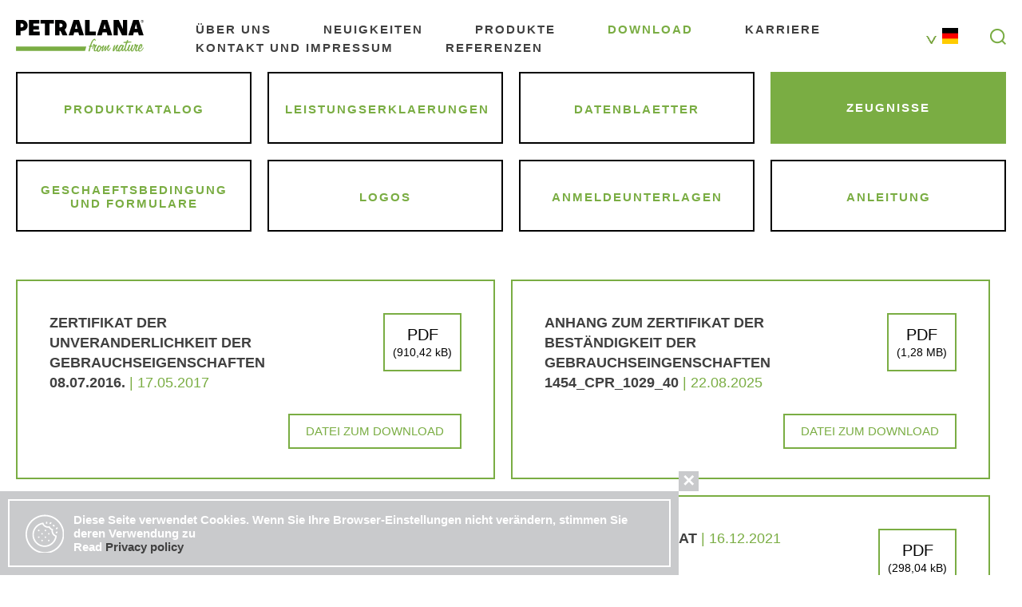

--- FILE ---
content_type: text/html; charset=UTF-8
request_url: https://www.petralana.eu/de/downloadde/ZEUGNISSE
body_size: 3247
content:
<!DOCTYPE html>
<html>
    <head>
        <meta name="facebook-domain-verification" content="teicno29g8trmxa67mpehovrbgklux" />
                                                        <title>Petralana S.A. - DOWNLOAD</title>
                                        <meta name="keywords" content="steinwolle" />
            <meta name="description" content="steinwolle" />

                
        <meta name="viewport" content="user-scalable=no, width=device-width, initial-scale=1.0" />

        <link rel="icon" sizes="196x196" type="image/png" href="/bundles/app/img//favicon-196x196.png" />
        <link rel="icon" sizes="160x160" type="image/png" href="/bundles/app/img//favicon-160x160.png" />
        <link rel="icon" sizes="96x96" type="image/png" href="/bundles/app/img//favicon-96x96.png" />
        <link rel="icon" sizes="32x32" type="image/png" href="/bundles/app/img//favicon-32x32.png" />
        <link rel="icon" sizes="16x16" type="image/png" href="/bundles/app/img//favicon-16x16.png" />
        
        
            <link href='http://fonts.googleapis.com/css?family=Lato:300,400,700,900&subset=latin,latin-ext' rel='stylesheet' type='text/css'>
            <link type="text/css" href="/bundles/app/css/reset.css" rel="stylesheet">
            <link type="text/css" href="/bundles/app/css/grid.css" rel="stylesheet">
            <link type="text/css" href="/bundles/app/js/lib/lightbox/css/lightbox.css" rel="stylesheet">
            <link type="text/css" href="/bundles/app/css/style.css" rel="stylesheet">
            <link type="text/css" href="/bundles/app/css/media.css" rel="stylesheet">

        
                    <script type="text/javascript" src="/bundles/app/js/lib/three.min.js"></script>
            <script type="text/javascript" src="/bundles/app/js/lib/three/loaders/ObjectLoader.js"></script>
        
        <meta name="google-site-verification" content="cn66URVAcgpN5UF_8aEQwWmfNEu-blEqoJIBzmH8nyY" />

        
    </head>
            
    <body class="  fade ">
<noscript><img height="1" width="1" style="display:none"

  src="https://www.facebook.com/tr?id=1663869944059409&ev=PageView&noscript=1"

/></noscript>

        <!-- Google Tag Manager -->
        <noscript><iframe src="//www.googletagmanager.com/ns.html?id=GTM-KQDVKF"
        height="0" width="0" style="display:none;visibility:hidden"></iframe></noscript>
        <script>(function(w,d,s,l,i){w[l]=w[l]||[];w[l].push({'gtm.start':
        new Date().getTime(),event:'gtm.js'});var f=d.getElementsByTagName(s)[0],
        j=d.createElement(s),dl=l!='dataLayer'?'&l='+l:'';j.async=true;j.src=
        '//www.googletagmanager.com/gtm.js?id='+i+dl;f.parentNode.insertBefore(j,f);
        })(window,document,'script','dataLayer','GTM-KQDVKF');</script>
        <!-- End Google Tag Manager -->

                    <div id="header">
    <div class="grid grid-pad">
        <div id="header-content" class="col-1-1">

            <a id="logo" class="show-on-mobile fl" href="/de/" title="Petralana">
                <img class="db" src="/bundles/app/img/logo.svg" alt="logo" />
            </a>

            <div id="menu-btn" class="fr">
            </div>

            <div id="menu">
                <ul class="menu">
                    <li class="hide-on-mobile">
                        <a id="logo" href="/de/" title="Petralana">
                            <img class="db" src="/bundles/app/img/logo.svg" alt="logo" />
                        </a>
                    </li>

                                                                        
                                <li  class="text-item" >
                                    <a href="/de/uber-uns" title="ÜBER UNS">ÜBER UNS</a>
                                </li>

                                                                                                                            
                                <li  class="text-item" >
                                    <a href="/de/neuigkeiten" title="NEUIGKEITEN">NEUIGKEITEN</a>
                                </li>

                                                                                                                            
                                <li  class="text-item" >
                                    <a href="/de/produkte" title="PRODUKTE">PRODUKTE</a>
                                </li>

                                                                                                                            
                                <li  class="text-item current" >
                                    <a href="/de/downloadde" title="DOWNLOAD">DOWNLOAD</a>
                                </li>

                                                                                                                            
                                <li  class="text-item" >
                                    <a href="/de/karriere" title="KARRIERE">KARRIERE</a>
                                </li>

                                                                                                                            
                                <li  class="text-item" >
                                    <a href="/de/kontakt" title="KONTAKT UND IMPRESSUM">KONTAKT UND IMPRESSUM</a>
                                </li>

                                                                                                                                                        <li  class="text-item" >
                                     <a href="/de/REFERENZEN" title="REFERENZEN">
                                        <span>
                                            REFERENZEN
                                        </span>
                                    </a>
                                </li>

                                                                                            <li id="header-icons" class="fr">
                        <div>

                            <div id="search-btn" class="fr">

                            </div>
                            <form id="search-form" class="fr" action="/de/s/" method="post" novalidate="novalidate">
                                <div class="input-container">
                                    <input type="text" name="query" value="" placeholder="Suchbegriff eingeben…" />
                                </div>

                                <div class="submit-container">
                                    <input type="submit" value="Suche" />
                                </div>
                            </form>

                            <ul id="lang-menu" class="lang fr">
                                <li>

                                                                            <img src="/public/flaga_DE.png" alt="niemiecki" />
                                    
                                                                            <ul>
                                                                                            <li>
                                                    <a href="/pl/" title="polski">
                                                                                                                    <img src="/public/jezyk_ikona.png" alt="polski" />
                                                                                                            </a>
                                                </li>
                                                                                            <li>
                                                    <a href="/en/" title="angielski">
                                                                                                                    <img src="/public/gb_flaga.png" alt="angielski" />
                                                                                                            </a>
                                                </li>
                                                                                            <li>
                                                    <a href="/cz/" title="czeski">
                                                                                                                    <img src="/public/jezyk-ikona-cz-5c31.png" alt="czeski" />
                                                                                                            </a>
                                                </li>
                                                                                            <li>
                                                    <a href="/sk/" title="słowacki">
                                                                                                                    <img src="/public/jezyk-ikona-sk-5c31.png" alt="słowacki" />
                                                                                                            </a>
                                                </li>
                                                                                            <li>
                                                    <a href="/ru/" title="ukraiński">
                                                                                                                    <img src="/public/misc-flag-ua-2c1c.png" alt="ukraiński" />
                                                                                                            </a>
                                                </li>
                                                                                    </ul>
                                                                    </li>

                            </ul>
                    </li>
                </ul>

                <div class="cb"></div>
            </div>
            <div class="cb"></div>
        </div>
    </div>

</div>

                
                    
        
                    
                
        <div id="main">
            
    <div id="submenu">
        <ul class="menu grid grid-pad">
                                                <li class="col-3-12 tablet-col-1-2 tablet-portrait-col-1-1 ">
                        <a href="/de/downloadde/produktkatalog" title="Produktkatalog">
                            <span>
                                Produktkatalog
                            </span>
                        </a>
                    </li>
                                                                <li class="col-3-12 tablet-col-1-2 tablet-portrait-col-1-1 ">
                        <a href="/de/downloadde/LEISTUNGSERKLAERUNGEN" title="LEISTUNGSERKLAERUNGEN">
                            <span>
                                LEISTUNGSERKLAERUNGEN
                            </span>
                        </a>
                    </li>
                                                                <li class="col-3-12 tablet-col-1-2 tablet-portrait-col-1-1 ">
                        <a href="/de/downloadde/DATENBLAETTER" title="DATENBLAETTER">
                            <span>
                                DATENBLAETTER
                            </span>
                        </a>
                    </li>
                                                                <li class="col-3-12 tablet-col-1-2 tablet-portrait-col-1-1  current ">
                        <a href="/de/downloadde/ZEUGNISSE" title="ZEUGNISSE">
                            <span>
                                ZEUGNISSE
                            </span>
                        </a>
                    </li>
                                                                                            <li class="col-3-12 tablet-col-1-2 tablet-portrait-col-1-1 ">
                        <a href="/de/downloadde/GESCHAEFTSBEDINGUNG%20UND%20FORMULARE" title="GESCHAEFTSBEDINGUNG UND FORMULARE">
                            <span>
                                GESCHAEFTSBEDINGUNG UND FORMULARE
                            </span>
                        </a>
                    </li>
                                                                                            <li class="col-3-12 tablet-col-1-2 tablet-portrait-col-1-1 ">
                        <a href="/de/downloadde/logos" title="Logos">
                            <span>
                                Logos
                            </span>
                        </a>
                    </li>
                                                                <li class="col-3-12 tablet-col-1-2 tablet-portrait-col-1-1 ">
                        <a href="/de/downloadde/Anmeldeunterlagen" title="Anmeldeunterlagen">
                            <span>
                                Anmeldeunterlagen
                            </span>
                        </a>
                    </li>
                                                                <li class="col-3-12 tablet-col-1-2 tablet-portrait-col-1-1 ">
                        <a href="/de/downloadde/anleitung" title="ANLEITUNG">
                            <span>
                                ANLEITUNG
                            </span>
                        </a>
                    </li>
                                    </ul>
    </div>




    <div class="grid grid-pad">
        <div class="col-1-1">
                            <div class="news-item job-item download-item excerpt col-1-2 tablet-col-1-1 reset-pad mobile-reset-pad">
    <div class="grid grid-pad tablet-reset-pad tablet-portrait-reset-pad mobile-reset-pad">
        <div class="col-1-1 reset-pad  mobile-reset-pad">
            <div class="block block-green block-border fl">

                <div class="col-1-1 reset-pad mobile-reset-pad">
                    <div class="block block-text block-pad block-black">
                        <h3 class="block-header block-download" style="width:70%;float:left">
                            
                                                            <a href="/public/merged-ubersetzung-mit-zertifikate-36e0.pdf" title="ZERTIFIKAT DER UNVERANDERLICHKEIT DER GEBRAUCHSEIGENSCHAFTEN 08.07.2016.">
                                    ZERTIFIKAT DER UNVERANDERLICHKEIT DER GEBRAUCHSEIGENSCHAFTEN 08.07.2016.
                                </a>
                                                        <span class="date">
                                | 
   17.05.2017
                            </span>
                        </h3>


                        <div class="block-content">
                            
                        </div>

                        <div class="download-type">
                            PDF
                                                                                                <span class="download-size">(910,42 kB)</span>
                                                                                    </div>
                        <div class="cb"></div>

                        
                            <a class="read-more" href="/public/merged-ubersetzung-mit-zertifikate-36e0.pdf" title="ZERTIFIKAT DER UNVERANDERLICHKEIT DER GEBRAUCHSEIGENSCHAFTEN 08.07.2016." target="_blank">
                                Datei zum Download

                            </a>

                        
                    </div>

                </div>

            </div>
        </div>
    </div>
</div>


                            <div class="news-item job-item download-item excerpt col-1-2 tablet-col-1-1 reset-pad mobile-reset-pad">
    <div class="grid grid-pad tablet-reset-pad tablet-portrait-reset-pad mobile-reset-pad">
        <div class="col-1-1 reset-pad  mobile-reset-pad">
            <div class="block block-green block-border fl">

                <div class="col-1-1 reset-pad mobile-reset-pad">
                    <div class="block block-text block-pad block-black">
                        <h3 class="block-header block-download" style="width:70%;float:left">
                            
                                                            <a href="/public/za-cznik-do-certyfikatu-nr-40-15a8.pdf" title="ANHANG ZUM ZERTIFIKAT DER BESTÄNDIGKEIT DER GEBRAUCHSEINGENSCHAFTEN 1454_CPR_1029_40">
                                    ANHANG ZUM ZERTIFIKAT DER BESTÄNDIGKEIT DER GEBRAUCHSEINGENSCHAFTEN 1454_CPR_1029_40
                                </a>
                                                        <span class="date">
                                | 
 22.08.2025
                            </span>
                        </h3>


                        <div class="block-content">
                            
                        </div>

                        <div class="download-type">
                            PDF
                                                                                                <span class="download-size">(1,28 MB)</span>
                                                                                    </div>
                        <div class="cb"></div>

                        
                            <a class="read-more" href="/public/za-cznik-do-certyfikatu-nr-40-15a8.pdf" title="ANHANG ZUM ZERTIFIKAT DER BESTÄNDIGKEIT DER GEBRAUCHSEINGENSCHAFTEN 1454_CPR_1029_40" target="_blank">
                                Datei zum Download

                            </a>

                        
                    </div>

                </div>

            </div>
        </div>
    </div>
</div>


                            <div class="news-item job-item download-item excerpt col-1-2 tablet-col-1-1 reset-pad mobile-reset-pad">
    <div class="grid grid-pad tablet-reset-pad tablet-portrait-reset-pad mobile-reset-pad">
        <div class="col-1-1 reset-pad  mobile-reset-pad">
            <div class="block block-green block-border fl">

                <div class="col-1-1 reset-pad mobile-reset-pad">
                    <div class="block block-text block-pad block-black">
                        <h3 class="block-header block-download" style="width:70%;float:left">
                            
                                                            <a href="/public/certyfikat-iso-en-2024-2027-0cdb.pdf" title="ZERTIFIKAT ISO 9001:2015">
                                    ZERTIFIKAT ISO 9001:2015
                                </a>
                                                        <span class="date">
                                | 
 17.10.2024
                            </span>
                        </h3>


                        <div class="block-content">
                            
                        </div>

                        <div class="download-type">
                            PDF
                                                                                                <span class="download-size">(863,79 kB)</span>
                                                                                    </div>
                        <div class="cb"></div>

                        
                            <a class="read-more" href="/public/certyfikat-iso-en-2024-2027-0cdb.pdf" title="ZERTIFIKAT ISO 9001:2015" target="_blank">
                                Datei zum Download

                            </a>

                        
                    </div>

                </div>

            </div>
        </div>
    </div>
</div>


                            <div class="news-item job-item download-item excerpt col-1-2 tablet-col-1-1 reset-pad mobile-reset-pad">
    <div class="grid grid-pad tablet-reset-pad tablet-portrait-reset-pad mobile-reset-pad">
        <div class="col-1-1 reset-pad  mobile-reset-pad">
            <div class="block block-green block-border fl">

                <div class="col-1-1 reset-pad mobile-reset-pad">
                    <div class="block block-text block-pad block-black">
                        <h3 class="block-header block-download" style="width:70%;float:left">
                            
                                                            <a href="/public/atest-higieniczny-bb93.pdf" title="Hygiene-Zertifikat">
                                    Hygiene-Zertifikat
                                </a>
                                                        <span class="date">
                                | 
 16.12.2021
                            </span>
                        </h3>


                        <div class="block-content">
                            
                        </div>

                        <div class="download-type">
                            pdf
                                                                                                <span class="download-size">(298,04 kB)</span>
                                                                                    </div>
                        <div class="cb"></div>

                        
                            <a class="read-more" href="/public/atest-higieniczny-bb93.pdf" title="Hygiene-Zertifikat" target="_blank">
                                Datei zum Download

                            </a>

                        
                    </div>

                </div>

            </div>
        </div>
    </div>
</div>


                            <div class="news-item job-item download-item excerpt col-1-2 tablet-col-1-1 reset-pad mobile-reset-pad">
    <div class="grid grid-pad tablet-reset-pad tablet-portrait-reset-pad mobile-reset-pad">
        <div class="col-1-1 reset-pad  mobile-reset-pad">
            <div class="block block-green block-border fl">

                <div class="col-1-1 reset-pad mobile-reset-pad">
                    <div class="block block-text block-pad block-black">
                        <h3 class="block-header block-download" style="width:70%;float:left">
                            
                                                            <a href="/public/petralana-pl-454-v03-euceb-ff38.pdf" title="ZERTIFIKAT EUCEB">
                                    ZERTIFIKAT EUCEB
                                </a>
                                                        <span class="date">
                                | 
 08.09.2025
                            </span>
                        </h3>


                        <div class="block-content">
                            
                        </div>

                        <div class="download-type">
                            pdf
                                                                                                <span class="download-size">(198,73 kB)</span>
                                                                                    </div>
                        <div class="cb"></div>

                        
                            <a class="read-more" href="/public/petralana-pl-454-v03-euceb-ff38.pdf" title="ZERTIFIKAT EUCEB" target="_blank">
                                Datei zum Download

                            </a>

                        
                    </div>

                </div>

            </div>
        </div>
    </div>
</div>


                            <div class="news-item job-item download-item excerpt col-1-2 tablet-col-1-1 reset-pad mobile-reset-pad">
    <div class="grid grid-pad tablet-reset-pad tablet-portrait-reset-pad mobile-reset-pad">
        <div class="col-1-1 reset-pad  mobile-reset-pad">
            <div class="block block-green block-border fl">

                <div class="col-1-1 reset-pad mobile-reset-pad">
                    <div class="block block-text block-pad block-black">
                        <h3 class="block-header block-download" style="width:70%;float:left">
                            
                                                            <a href="/public/epd-declaration-eng-f069.pdf" title="Umweltdeklaration">
                                    Umweltdeklaration
                                </a>
                                                        <span class="date">
                                | 
 12.03.2024
                            </span>
                        </h3>


                        <div class="block-content">
                            
                        </div>

                        <div class="download-type">
                            pdf
                                                                                                <span class="download-size">(1,14 MB)</span>
                                                                                    </div>
                        <div class="cb"></div>

                        
                            <a class="read-more" href="/public/epd-declaration-eng-f069.pdf" title="Umweltdeklaration" target="_blank">
                                Datei zum Download

                            </a>

                        
                    </div>

                </div>

            </div>
        </div>
    </div>
</div>


                            <div class="news-item job-item download-item excerpt col-1-2 tablet-col-1-1 reset-pad mobile-reset-pad">
    <div class="grid grid-pad tablet-reset-pad tablet-portrait-reset-pad mobile-reset-pad">
        <div class="col-1-1 reset-pad  mobile-reset-pad">
            <div class="block block-green block-border fl">

                <div class="col-1-1 reset-pad mobile-reset-pad">
                    <div class="block block-text block-pad block-black">
                        <h3 class="block-header block-download" style="width:70%;float:left">
                            
                                                            <a href="/public/kod-nato-petralana-603f.jpg" title="NATO Commercial and Government Entity Code">
                                    NATO Commercial and Government Entity Code
                                </a>
                                                        <span class="date">
                                | 
 05.04.2024
                            </span>
                        </h3>


                        <div class="block-content">
                            
                        </div>

                        <div class="download-type">
                            jpg
                                                                                                <span class="download-size">(357,92 kB)</span>
                                                                                    </div>
                        <div class="cb"></div>

                        
                            <a class="read-more" href="/public/kod-nato-petralana-603f.jpg" title="NATO Commercial and Government Entity Code" target="_blank">
                                Datei zum Download

                            </a>

                        
                    </div>

                </div>

            </div>
        </div>
    </div>
</div>


                    </div>
    </div>


        </div>
           
        
                    <div id="footer" class="grid grid-pad">
    <div class="col-1-1">
        <div class="footer-img">
            <img src="/bundles/app/img/petralana_logo_grey.png" alt="petralana" />
        </div>
        <div class="footer-bg">
        	<div class="spacer">© 2026 Petralana S.A. // <a href="/de/kontakty/privacy-policy">Privacy policy</a></div>
        </div>
    </div>
</div>

        
        <div id="popup" >
            <div id="popup-bg">
            </div>
            <div id="popup-content">
                            </div>
        </div>
                    <div id="cookies-message">
    <div id="cookies-message-content">
        <p>Diese Seite verwendet Cookies. Wenn Sie Ihre Browser-Einstellungen nicht verändern, stimmen Sie deren Verwendung zu<br/>Read <a href="/de/kontakt/privacy-policy">Privacy policy</a></p>
    </div>
    <a href="javascript:closeCookiesWindow();" id="accept-cookies-checkbox" class="button" name="accept-cookies">&#10005;</a><div style="clear: both"></div></div></div>
</div>

               

                    <script type="text/javascript" src="/bundles/app/js/lib/jquery-1.11.3.min.js"></script>
            <script type="text/javascript" src="/bundles/app/js/lib/jquery.carouFredSel-6.2.1-packed.js"></script>
            <script type="text/javascript" src="/bundles/app/js/lib/lightbox/js/lightbox.js"></script>
            <script type="text/javascript" src="/bundles/app/js/scripts.js"></script>
                
    </body>
</html>


--- FILE ---
content_type: text/css
request_url: https://www.petralana.eu/bundles/app/css/grid.css
body_size: 1319
content:
*, *:after, *:before {
	-webkit-box-sizing: border-box;
	-moz-box-sizing: border-box;
	box-sizing: border-box;
}

[class*='col-'] {
	float: left;
	padding-left: 20px; /* column-space */
}

.col-pad-right{
    padding-left: 0;
    padding-right: 20px;
}

.reset-pad{
    padding: 0;
}

.pad-right{
    padding-left: 0;
    padding-right: 20px;
}

.grid {
	width: 100%;
	max-width: 1950px;
	margin: 0 auto;
}

.grid:after {
	content: "";
	display: table;
	clear: both;
}

.grid-pad {
	padding-top: 0px;
	padding-right: 20px; /* grid-space to left */
	padding-left: 0px; /* grid-space to right: (grid-space-left - column-space) e.g. 20px-20px=0 */
}

.grid-show-hidden{
    overflow: visible;
}

.push-right {
	float: right;
}

/* Content Columns */

.col-1-1 {
	width: 100%;
}
.col-2-3, .col-8-12 {
	width: 66.66%;
}

.col-1-2, .col-6-12 {
	width: 50%;
}

.col-1-3, .col-4-12 {
	width: 33.33%;
}

.col-1-4, .col-3-12 {
	width: 25%;
}

.col-1-5 {
	width: 20%;
}

.col-1-6, .col-2-12 {
	width: 16.667%;
}

.col-1-7 {
	width: 14.28%;
}

.col-1-8 {
	width: 12.5%;
}

.col-1-9 {
	width: 11.1%;
}

.col-1-10 {
	width: 10%;
}

.col-1-11 {
	width: 9.09%;
}

.col-1-12 {
	width: 8.33%
}

/* Layout Columns */

.col-11-12 {
	width: 91.66%
}

.col-10-12 {
	width: 83.333%;
}

.col-9-12 {
	width: 75%;
}

.col-5-12 {
	width: 41.66%;
}

.col-7-12 {
	width: 58.33%
}



/* Pushing blocks */

.push-2-3, .push-8-12 {
	margin-left: 66.66%;
}

.push-1-2, .push-6-12 {
	margin-left: 50%;
}

.push-5-12 {
    margin-left: 41.66%;
}

.push-1-3, .push-4-12 {
	margin-left: 33.33%;
}

.push-1-4, .push-3-12 {
	margin-left: 25%;
}

.push-1-5 {
	margin-left: 20%;
}

.push-1-6, .push-2-12 {
	margin-left: 16.667%;
}

.push-1-7 {
	margin-left: 14.28%;
}

.push-1-8 {
	margin-left: 12.5%;
}

.push-1-9 {
	margin-left: 11.1%;
}

.push-1-10 {
	margin-left: 10%;
}

.push-1-11 {
	margin-left: 9.09%;
}

.push-1-12 {
	margin-left: 8.33%;
}

@media handheld, only screen and (max-width: 1024px) and (min-width: 769px) {
    .tablet-push-reset{
        margin-left: 0;
    }
}

@media handheld, only screen and (max-width: 1024px) {
	
	[class*='col-'] {
        /*margin-left: 0px;*/
		/*margin-right: 0px;*/
        /*padding-left: 0px;*/
        /*padding-right: 10px; */
        /*width: 95%;*/
	}
	
	
	/* Mobile Layout */
	
	[class*='tablet-col-'] {
	}
	
	.tablet-col-1-1 {
		width: 100%;
	}
	.tablet-col-2-3, .tablet-col-8-12 {
		width: 66.66%;
	}

	.tablet-col-1-2, .tablet-col-6-12 {
		width: 50%;
	}

	.tablet-col-1-3, .tablet-col-4-12 {
		width: 33.33%;
	}

	.tablet-col-1-4, .tablet-col-3-12 {
		width: 25%;
	}

	.tablet-col-1-5 {
		width: 20%;
	}

	.tablet-col-1-6, .tablet-col-2-12 {
		width: 16.667%;
	}

	.tablet-col-1-7 {
		width: 14.28%;
	}

	.tablet-col-1-8 {
		width: 12.5%;
	}

	.tablet-col-1-9 {
		width: 11.1%;
	}

	.tablet-col-1-10 {
		width: 10%;
	}

	.tablet-col-1-11 {
		width: 9.09%;
	}

	.tablet-col-1-12 {
		width: 8.33%
	}

	/* Layout Columns */

	.tablet-col-11-12 {
		width: 91.66%
	}

	.tablet-col-10-12 {
		width: 83.333%;
	}

	.tablet-col-9-12 {
		width: 75%;
	}

	.tablet-col-5-12 {
		width: 41.66%;
	}

	.tablet-col-7-12 {
		width: 58.33%
	}

    .tablet-push-2-3, .tablet-push-8-12 {
        margin-left: 66.66%;
    }

    .tablet-push-1-2, .tablet-push-6-12 {
        margin-left: 50%;
    }

    .tablet-push-5-12 {
        margin-left: 41.66%;
    }

    .tablet-push-1-3, .tablet-push-4-12 {
        margin-left: 33.33%;
    }

    .tablet-push-1-4, .tablet-push-3-12 {
        margin-left: 25%;
    }

    .tablet-push-1-5 {
        margin-left: 20%;
    }

    .tablet-push-1-6, .tablet-push-2-12 {
        margin-left: 16.667%;
    }

    .tablet-push-1-7 {
        margin-left: 14.28%;
    }

    .tablet-push-1-8 {
        margin-left: 12.5%;
    }

    .tablet-push-1-9 {
        margin-left: 11.1%;
    }

    .tablet-push-1-10 {
        margin-left: 10%;
    }

    .tablet-push-1-11 {
        margin-left: 9.09%;
    }

    .tablet-push-1-12 {
        margin-left: 8.33%;
    }
	
	.hide-on-tablet {
		display: none;
		width: 0;
		height: 0;
    }

    .show-on-tablet {
        display: initial;
        width: 0;
        height: 0;
    }

}

@media handheld, only screen and (max-width: 767px) and (min-width: 481px) {
    .tablet-portrait-push-reset{
        margin-left: 0;
    }
}


@media handheld, only screen and (max-width: 768px) {
	.grid {
	   /* width: 100%;*/
		/*min-width: 0;*/
		/*margin-left: 0px;*/
		/*margin-right: 0px;*/
		/*padding-left: 20px; [> grid-space to left <]*/
		/*padding-right: 10px; [> grid-space to right: (grid-space-left - column-space) e.g. 20px-10px=10px <]*/
	}

	[class*='col-'] {

        /* Karol weź to kurwa napraw bo mnie chuj strzela; */
        /*width: auto;*/
        /*float: none;*/
		/*margin-left: 0px;*/
		/*margin-right: 0px;*/
		/*margin-top: 10px;*/
		/*margin-bottom: 10px;*/
		/*padding-left: 0px;*/
		/*padding-right: 10px; [> column-space <]*/
	}
	
	
	/* Tablet Portrait Layout */
	
	[class*='tablet-portrait-col-'] {
		/*float: left;*/
		/*margin-left: 0px;*/
		/*margin-right: 0px;*/
		/*margin-top: 0px;*/
		/*margin-bottom: 10px;*/
		/*padding-left: 0px;*/
		/*padding-right: 10px; [> column-space <]*/
		/*padding-bottom: 0px;*/
	}
	
    .tablet-portrait-reset-pad{
        padding: 0;
    }

	.tablet-portrait-col-1-1 {
		width: 100%;
	}
	.tablet-portrait-col-2-3, .tablet-portrait-col-8-12 {
		width: 66.66%;
	}

	.tablet-portrait-col-1-2, .tablet-portrait-col-6-12 {
		width: 50%;
	}

	.tablet-portrait-col-1-3, .tablet-portrait-col-4-12 {
		width: 33.33%;
	}

	.tablet-portrait-col-1-4, .tablet-portrait-col-3-12 {
		width: 25%;
	}

	.tablet-portrait-col-1-5 {
		width: 20%;
	}

	.tablet-portrait-col-1-6, .tablet-portrait-col-2-12 {
		width: 16.667%;
	}

	.tablet-portrait-col-1-7 {
		width: 14.28%;
	}

	.tablet-portrait-col-1-8 {
		width: 12.5%;
	}

	.tablet-portrait-col-1-9 {
		width: 11.1%;
	}

	.tablet-portrait-col-1-10 {
		width: 10%;
	}

	.tablet-portrait-col-1-11 {
		width: 9.09%;
	}

	.tablet-portrait-col-1-12 {
		width: 8.33%
	}

	/* layout columns */

	.tablet-portrait-col-11-12 {
		width: 91.66%
	}

	.tablet-portrait-col-10-12 {
		width: 83.333%;
	}

	.tablet-portrait-col-9-12 {
		width: 75%;
	}

	.tablet-portrait-col-5-12 {
		width: 41.66%;
	}

	.tablet-portrait-col-7-12 {
		width: 58.33%
	}

    .tablet-portrait-push-2-3, .tablet-portrait-push-8-12 {
        margin-left: 66.66%;
    }

    .tablet-portrait-push-1-2, .tablet-portrait-push-6-12 {
        margin-left: 50%;
    }

    .tablet-portrait-push-5-12 {
        margin-left: 41.66%;
    }

    .tablet-portrait-push-1-3, .tablet-portrait-push-4-12 {
        margin-left: 33.33%;
    }

    .tablet-portrait-push-1-4, .tablet-portrait-push-3-12 {
        margin-left: 25%;
    }

    .tablet-portrait-push-1-5 {
        margin-left: 20%;
    }

    .tablet-portrait-push-1-6, .tablet-portrait-push-2-12 {
        margin-left: 16.667%;
    }

    .tablet-portrait-push-1-7 {
        margin-left: 14.28%;
    }

    .tablet-portrait-push-1-8 {
        margin-left: 12.5%;
    }

    .tablet-portrait-push-1-9 {
        margin-left: 11.1%;
    }

    .tablet-portrait-push-1-10 {
        margin-left: 10%;
    }

    .tablet-portrait-push-1-11 {
        margin-left: 9.09%;
    }

    .tablet-portrait-push-1-12 {
        margin-left: 8.33%;
    }
	
	.hide-on-tablet-portrait {
		display: none;
		width: 0;
		height: 0;
    }

    .show-on-tablet-portrait {
        display: initial;
        width: 0;
        height: 0;
    }

}

@media handheld, only screen and (max-width: 480px) {
	.grid {
		width: 100%;
		min-width: 0;
		margin-left: 0px;
		margin-right: 0px;
		padding-right: 20px; /* grid-space to left */
		padding-left: 10px; /* grid-space to right: (grid-space-left - column-space) e.g. 20px-10px=10px */
	}
	
	[class*='col-'] {
		width: auto;
		float: none;
		margin-left: 0px;
		margin-right: 0px;
		margin-top: 0px;
		margin-bottom: 0px;
		padding-right: 0px;
		padding-left: 10px; /* column-space */
	}
		
	.mobile-col-1-1 {
		width: 100%;
	}
	.mobile-col-2-3, .mobile-col-8-12 {
		width: 66.66%;
	}

	.mobile-col-1-2, .mobile-col-6-12 {
		width: 50%;
	}

	.mobile-col-1-3, .mobile-col-4-12 {
		width: 33.33%;
	}

	.mobile-col-1-4, .mobile-col-3-12 {
		width: 25%;
	}

	.mobile-col-1-5 {
		width: 20%;
	}

	.mobile-col-1-6, .mobile-col-2-12 {
		width: 16.667%;
	}

	.mobile-col-1-7 {
		width: 14.28%;
	}

	.mobile-col-1-8 {
		width: 12.5%;
	}

	.mobile-col-1-9 {
		width: 11.1%;
	}

	.mobile-col-1-10 {
		width: 10%;
	}

	.mobile-col-1-11 {
		width: 9.09%;
	}

	.mobile-col-1-12 {
		width: 8.33%
	}

	/* Layout Columns */

	.mobile-col-11-12 {
		width: 91.66%
	}

	.mobile-col-10-12 {
		width: 83.333%;
	}

	.mobile-col-9-12 {
		width: 75%;
	}

	.mobile-col-5-12 {
		width: 41.66%;
	}

	.mobile-col-7-12 {
		width: 58.33%
	}

    .mobile-push{
        float: left;
    }

    .mobile-margin-reset{
        margin: 0;
    }

    .mobile-push-2-3, .mobile-push-8-12 {
        margin-left: 66.66%;
    }

    .mobile-push-1-2, .mobile-push-6-12 {
        margin-left: 50%;
    }

    .mobile-push-5-12 {
        margin-left: 41.66%;
    }

    .mobile-push-1-3, .mobile-push-4-12 {
        margin-left: 33.33%;
    }

    .mobile-push-1-4, .mobile-push-3-12 {
        margin-left: 25%;
    }

    .mobile-push-1-5 {
        margin-left: 20%;
    }

    .mobile-push-1-6, .mobile-push-2-12 {
        margin-left: 16.667%;
    }

    .mobile-push-1-7 {
        margin-left: 14.28%;
    }

    .mobile-push-1-8 {
        margin-left: 12.5%;
    }

    .mobile-push-1-9 {
        margin-left: 11.1%;
    }

    .mobile-push-1-10 {
        margin-left: 10%;
    }

    .mobile-push-1-11 {
        margin-left: 9.09%;
    }

    .mobile-push-1-12 {
        margin-left: 8.33%;
    }
    
	.hide-on-mobile {
		display: none;
		width: 0;
		height: 0;
    }

    .show-on-mobile {
        display: initial;
        width: 0;
        height: 0;
    }

    .mobile-reset-pad{
        padding: 0;
    }
}


--- FILE ---
content_type: text/css
request_url: https://www.petralana.eu/bundles/app/css/style.css
body_size: 6302
content:
body{
    color: #404040;
    font-family: 'Lato', sans-serif;
    font-size: 15px;
    padding-top: 90px;
    letter-spacing: 2px;
    position: relative;
}

body.fade{

    opacity: 0;
    visibility: hidden;
}

body.grey{
    background: #e7e7e7;
    padding-top: 110px;
}

body.error{
    opacity: 1;
    visibility: visible;
}

a{
    color: #404040;
    text-decoration: none;
}

img{
    max-width: 100%;
}

input:focus, textarea:focus, select:focus{
    outline: none;
}

textarea{
    font-family: 'Lato', sans-serif;
}

input, textarea, select{
    font-size: 15px;
    text-transform: uppercase;

    border-radius: 0;
    -moz-border-radius: 0;
    -webkit-border-radius: 0;

    appearance: none;
    -webkit-appearance: none;
    -moz-appearance: none;
}

input[type="submit"]{
    cursor: pointer;
}

strong{
    font-weight: 900;
}

::-webkit-input-placeholder { 
    color:    #404040;
    opacity:  1;
    letter-spacing: 2px;
}
:-moz-placeholder {
    color:    #404040;
    opacity:  1;
    letter-spacing: 2px;
}
::-moz-placeholder {
    color:    #404040;
    opacity:  1;
    letter-spacing: 2px;
}
:-ms-input-placeholder {
    color:    #404040;
    opacity:  1;
    letter-spacing: 2px;
}

:focus::-webkit-input-placeholder { 
    opacity:  0;
}
:focus:-moz-placeholder {
    opacity:  0;
}
:focus::-moz-placeholder {
    opacity:  0;
}
:focus:-ms-input-placeholder {
    opacity:  0;
}

/*  Fonts  */
h1{
    font-size: 40px;
}

h2{
    font-size: 30px;
}

h3{
    font-size: 20px;
}

p{
    line-height: 22px;
}

p.quote{
    font-style: italic;
    color: #7aad43;
}

/*  Classes  */
.cb{
    clear: both;
}
.fw{
    width: 100%;
}

.fl{
    float: left;
}

.fr{
    float: right;
}

.hide-on-mobile{
    display: block;
}

.show-on-mobile{
    display: none;
}

/*  /Classes  */


img.db{
    display: block;
}

ul.menu{
    text-transform: uppercase;
    font-weight: 900;
}

#header{
    padding: 25px 0;
    position: fixed;
    top: 0;
    width: 100%;
    z-index: 999;
    background: #fff;
    height: 90px;
}

#header-content{
    position: relative;
}




#main{
    margin-bottom: 20px;
}

#menu{
    float: left;
    width: 100%;
}

#menu-btn{
    width: 90px;
    height: 90px;
    background: url(../img/burger.png) center center no-repeat;
    background-size: 40px 30px;
    cursor: pointer;
    display: none;
    position: fixed;
    top: 0;
    right: 0;
}


#menu li{
    display: inline-block;
    text-align: center;
    margin-right: 65px;
    float: left;
}

#menu li#header-icons{
    position: absolute;
    top: 0;
    right: 0;
    margin: 0;
}

#menu li a{
    font-weight: 900;
    line-height: 40px;
    display: block;

    transition: all 0.3s linear;
    -webkit-transition: all 0.3s linear;
    -moz-transition: all 0.3s linear;
    -o-transition: all 0.3s linear;
}

#menu li.two-lines a{
    line-height: 23px;
}

#menu li a:hover{
    opacity: 0.75;
}

#menu li.current a:hover{
    opacity: 1;
}

#header-content #logo, #menu li #logo{
    width: 160px;
}

#header-content #logo img, #menu li #logo img{
    width: 100%;
    display: block;
}

#menu li.current a{
    color: #7aad43;
}

#menu ul.lang{
    width: 60px;
    text-align: center;
}

#menu ul.lang li{
    padding: 10px 2px;
    display: inline-block;
    position: relative;
    margin: 0;
    height: 40px;
    float: none;
    width: 100%;
    text-align: center;
    background: #fff;
    cursor: pointer;
}

#menu ul.lang > li{
    background: url(../img/lang_arrow.jpg) left 20px no-repeat #fff;
    background-size: auto 10px;
}

ul.lang li a{
    display: block;
}

ul.lang li img{
    width: 20px;
    height: 20px;
    cursor: pointer;
}

ul.lang li ul{
    position: absolute;
    left: 0;
    top: 40px;
    display: none;
    width: 100%;
    padding-bottom: 5px;
    background: #fff;
}

ul.lang li ul li{
    padding: 2px;
}

#main-slider{
    width: 100%;
    margin-bottom: 20px;
    position: relative;
}

.slide-nav{
    position: absolute;
    height: 100%;
    top: 0;
    z-index: 9;
    visibility: hidden;
}

#main-slider:hover .slide-nav{
    visibility: visible;
}

.slide-nav span{
    display: block;
    height: 150px;
    width: 70px;
    /*background-color: rgba(122, 173, 67, 0.6);*/
    background-repeat: no-repeat;
    background-position: center center;
}

#slide-prev{
    left: 20px;
}

#slide-next{
    right: 20px;
}

#slide-prev span{
    background-image: url(../img/arrow-left.png);
    left: 20px;
}

#slide-next span{
    background-image: url(../img/arrow-right.png);
    right: 20px;
}

#slider-pagination{
    position: absolute;
    bottom: 40px;
    width: 100%;
    text-align: center;
    z-index: 3
}

#slider-pagination a{
    text-indent: -9999px;
    display: inline-block;
    width: 14px;
    height: 14px;
    margin: 0 10px;
    background: url(../img/circle.png) center center no-repeat;

    border-radius: 14px;
    -moz-border-radius: 14px;
    -webkit-border-radius: 14px;
    -o-border-radius: 14px;
}

#slider-pagination a.selected{
    background-color: #7aad43;
}

.caroufredsel_wrapper{
    max-width: 100%;
}

.slide{
    float: left;
    position: relative;
    max-height: 100%;
}


/*.slide .slide-content{*/
    /*letter-spacing: normal;*/
    /*position: absolute;*/
    /*font-size: 25px;*/
    /*text-transform: uppercase;*/
    /*display: none;*/
/*}*/

/*.slide .slide-content .block-header-3{*/
    /*font-size: 65px;*/
    /*margin-bottom: 25px;*/
    /*line-height: 1;*/
    /*display: inline-block;*/
    /*position: relative;*/
/*}*/

/*.slide .slide-content .block-header-3:after{*/
    /*content: '\00ae';*/
    /*font-size: 20px;*/
    /*font-weight: 700;*/
    /*position: absolute;*/
    /*top: 5px;*/
    /*right: -10px;*/
/*}*/


.slide .slide-content{
    position: absolute;
    top: 80px;
    left: 80px;
    color: #fff;;
    padding: 50px;

    border-width: 10px;
    border-style: solid;

    letter-spacing: normal;
    font-size: 50px;
    font-weight: 900;
    text-transform: uppercase;
    line-height: normal;
}

.slide .slide-content p{
    line-height: normal;
}

.slide.green .slide-content{
    background: rgba(122,173,67,0.5);
    border-color: #fff;
}

.slide.black .slide-content{
    color: #000;
    border-color: #;
}

.slide.white .slide-content{
    color: #fff;
    border-color: #fff;
}

.slide .banner-url{
    position: absolute;
    height: 100%;
    width: 100%;
    top: 0;
    left: 0;
    z-index: 99;
}

/*.slide .slide-content p{*/
    /*line-height: 35px;*/
/*}*/


/*.slide.top_left .slide-content{*/
    /*top: 100px;*/
    /*left: 100px;*/
/*}*/

/*.slide.top_right .slide-content{*/
    /*top: 100px;*/
    /*right: 100px;*/
/*}*/

/*.slide.bottom_left .slide-content{*/
    /*bottom: 100px;*/
    /*left: 100px;*/
/*}*/

/*.slide.bottom_right .slide-content{*/
    /*bottom: 100px;*/
    /*right: 100px;*/
/*}*/

#submenu{
    text-align: center;
    margin-bottom: 20px;
}

#submenu li{
    margin-bottom: 20px;
}

#submenu a{
    height: 90px;
    line-height: 86px;
    display: block;
    color: #7aad43;
    border: 2px solid #000;
    padding: 0 20px;
}

#submenu li.background a, #submenu li.background.current a{
    line-height: 90px;
    color: #fff;
    border: none;
}

#submenu .background-green a, #submenu .background-green.current a, #submenu .background-green a:hover{
    background: #7aad43;
}

#submenu .background-black a, #submenu .background-black.current a, #submenu .background-black a:hover{
    background: #000;
}

#submenu .background-grey-dark a, #submenu .background-grey-dark.current a, #submenu .background-grey-dark a:hover{
    background: #58595b;
}

#submenu .background-grey-light a, #submenu .background-grey-light.current a, #submenu .background-grey-light a:hover{
    background: #c4c6c7;
}


#submenu .background-green.not-current a{
    color: #7aad43;
    border: 2px solid #7aad43;
    background: #fff; 
    line-height: 82px;
}

#submenu .background-green.not-current a:hover{
    background: #7aad43;
    color: #fff; 
}

#submenu .background-black.not-current a{
    color: #000;
    border: 2px solid #000;
    background: #fff; 
    line-height: 82px;
}

#submenu .background-black.not-current a:hover{
    background: #000;
    color: #fff; 
}

#submenu .background-grey-dark.not-current a{
    color: #58595b;
    border: 2px solid #58595b;
    background: #fff; 
    line-height: 82px;
}

#submenu .background-grey-dark.not-current a:hover{
    background: #58595b;
    color: #fff; 
}

#submenu .background-grey-light.not-current a{
    color: #c4c6c7;
    border: 2px solid #c4c6c7;
    background: #fff; 
    line-height: 82px;
}

#submenu .background-grey-light.not-current a:hover{
    background: #c4c6c7;
    color: #fff; 
}



#submenu a span{
    display: inline-block;
    line-height: normal;
    vertical-align: middle;
}

#submenu li.current a{
    color: #fff;
    background: #7aad43;
    border: none;
}

/*  Pages  */
.section{
    margin-top: 20px;
    overflow: hidden;
}

.section:first-child{
    margin-top: 0;
}

/*Blocks*/
.block{
    width: 100%;
    text-align: justify;
    position: relative;
    letter-spacing: normal;
}

.block img{
    max-width: 100%;
    display: inline-block;
}

.block-pad{
    padding: 40px;
}

.block-header{
    font-weight: 900;
    text-transform: uppercase;
    margin-bottom: 40px;
    margin-top: 10px;
    letter-spacing: 2px;
}

.block-text .block-header.reset-margin{
    margin: 0;
    text-align: center;
}

/*Border*/
.block.border-green {
    border-color: #7aad43;
    border-style: solid;
}

.block.border-black{
    border-color: #000;
    border-style: solid;
}

.block.border-grey-light{
    border-color: #6d6e72;
    border-style: solid;
}

.block.border-grey-dark{
    border-color: #414143;
    border-style: solid;
}

/*Background*/
.block.background-green {
    background-color: #7aad43;
}

.block.background-black{
    background-color: #000;
}

.block.background-grey-light{
    background-color: #6d6e72;
}

.block.background-grey-dark{
    background-color: #414143;
}

.block.background-white{
    background-color: #fff;;
}

/*Text color*/
.block-green{
    color: #7aad43;
}

.block-black{
    color: #000;
}

.block-grey-light{
    color: #6d6e72;
}

.block-grey-dark{
    color: #414143;
}

.block-white{
    color: #fff;
}

/*Text color*/
.block.header-green .block-header, 
.block.header-green .block-header a,
.block.header-green .block-header-1,
.block.header-green .block-header-2,
.block.header-green .block-header-3,
.block.header-green .block-header-1 a,
.block.header-green .block-header-2 a,
.block.header-green .block-header-3 a{
    color: #7aad43;
}

.block.header-black .block-header, 
.block.header-black .block-header a,
.block.header-black .block-header-1,
.block.header-black .block-header-2,
.block.header-black .block-header-3,
.block.header-black .block-header-1 a,
.block.header-black .block-header-2 a,
.block.header-black .block-header-3 a{
    color: #000;
}

.block.header-grey-light .block-header, 
.block.header-grey-light .block-header a,
.block.header-grey-light .block-header-1,
.block.header-grey-light .block-header-2,
.block.header-grey-light .block-header-3,
.block.header-grey-light .block-header-1 a,
.block.header-grey-light .block-header-2 a,
.block.header-grey-light .block-header-3 a{
    color: #6d6e72;
}

.block.header-grey-dark .block-header, 
.block.header-grey-dark .block-header a,
.block.header-grey-dark .block-header-1,
.block.header-grey-dark .block-header-2,
.block.header-grey-dark .block-header-3,
.block.header-grey-dark .block-header-1 a,
.block.header-grey-dark .block-header-2 a,
.block.header-grey-dark .block-header-3 a{
    color: #414143;
}

.block.header-white .block-header, 
.block.header-white .block-header a,
.block.header-white .block-header-1,
.block.header-white .block-header-2,
.block.header-white .block-header-3,
.block.header-white .block-header-1 a,
.block.header-white .block-header-2 a,
.block.header-white .block-header-3 a{
    color: #fff;
}


.block-header-bg .block-header{
    font-size: 15px;
    height: 100px;
    line-height: 100px;
    margin: 0;
    
}

.block-header-bg .block-header a{
    display: block;
    height: 100%;
}

.block-header-bg .block-header span {
    line-height: normal;
    vertical-align: middle;
    padding: 0 100px;
}

.block-header-bg.background-green .block-header{
    background-color: #7aad43;
}

.block-header-bg.background-black .block-header{
    background-color: #231f20;
}

.block-header-bg.background-grey-dark .block-header{
    background-color: #414143;
}

.block-header-bg.background-grey-light .block-header{
    background-color: #6d6e72;
}

/*  Block text columns*/

.text-columns-2{
    text-align: justify;

    -webkit-column-count: 2; /* Chrome, Safari, Opera */
    -moz-column-count: 2; /* Firefox */
    column-count: 2;

    -webkit-column-gap: 20px; /* Chrome, Safari, Opera */
    -moz-column-gap: 20px; /* Firefox */
    column-gap: 20px;
}
.text-columns-3{
    text-align: justify;

    -webkit-column-count: 3; /* Chrome, Safari, Opera */
    -moz-column-count: 3; /* Firefox */
    column-count: 3;

    -webkit-column-gap: 20px; /* Chrome, Safari, Opera */
    -moz-column-gap: 20px; /* Firefox */
    column-gap: 20px;
}

.text-columns-4{
    text-align: justify;

    -webkit-column-count: 4; /* Chrome, Safari, Opera */
    -moz-column-count: 4; /* Firefox */
    column-count: 4;

    -webkit-column-gap: 20px; /* Chrome, Safari, Opera */
    -moz-column-gap: 20px; /* Firefox */
    column-gap: 20px;
}

.block-custom-url{
    position: absolute;
    left: 0;
    top: 0;
    width: 100%;
    height: 100%;
    display: block;
    z-index: 2;
}

/*Block types*/

.block-text .block-header{
    font-size: 37px;
    margin-top: 0;
    text-align: left;
}

.block-text p.read-more{
    margin-top: 20px;
    text-align: right;
}

.block-text p.read-more a, #read-more, .read-more{
    color: #7aad43;
    border: 2px solid #7aad43;
    line-height: 40px;
    display: inline-block; 
    padding: 0 20px;
    text-transform: uppercase;
    text-align: center;
}

.block-text p.read-more a, #read-more, .read-more, input[type="submit"], #submenu a{
    transition: all 0.3s linear;
    -webkit-transition: all 0.3s linear;
    -moz-transition: all 0.3s linear;
    -o-transition: all 0.3s linear;
}

.block-text p.read-more a:hover, #read-more:hover, .read-more:hover, input[type="submit"]:hover, #submenu a:hover{
    color: #fff;
    background: rgba(122,173,67,0.7);
}

.news-item.excerpt .block{
    height: 250px;
}


.news-item.excerpt .block-text{
    padding-right: 250px;
}

.job-item.excerpt .block-text{
    padding-right: 40px;
}


.job-item.excerpt .block-icon{
    text-align: center;
    position: absolute;
    height: 100%;
    right: 0;
    top: 0;
    width: 250px;
}

.apply-item.excerpt .block-green{
    background: #7aad43;
}
.apply-item.excerpt .block-header, .apply-item.excerpt .block-header{
    color: #fff;
}

.apply-item.excerpt .read-more{
    border-color: #fff;
    color: #fff;
}

.apply-item.excerpt #job_apply{
    width: 200px;
}

.apply-item.excerpt .read-more:hover{
    border-color: #fff;
    color: #7aad43;
    background: #fff;
}

.job-item.excerpt .block-icon img{
    height: 100px;
    width: auto;
}

.news-item.excerpt .block-image{
    padding-right: 500px;
    background-repeat: no-repeat;
    background-position: right center;
    background-size: auto 100%;
}

.news-item.excerpt .block-text .read-more{
    position: absolute;
    right: 40px;
    bottom: 40px;
}

.news-item.excerpt .block-image .read-more{
    position: absolute;
    right: 300px;
    bottom: 40px;
}

.job-item.excerpt .block-text .read-more{
    right: 40px;
}

.job-item.excerpt{
    margin-top: 20px;
}

.block-text li{
    list-style: initial;
    line-height: 22px;
    margin-left: 20px;
}

.block-text ol, .block-text ul{
    margin-bottom: 20px;
}

#read-more{
    display: none;
    float: right;
    cursor: pointer;
    position: absolute;
    /*bottom: -60px;*/
    right: 40px;;
}

.block-icon{
    padding: 40px;
}

.block-icon .block-header{
    color: #fff;
    text-align: left;
}

.block-icon-title .block-content .block-header{
    font-size: 36px;
}

.block-icon  .block-content{
    height: 100%;
    text-align: center;
}

.block-icon  .block-content img{
    vertical-align: middle;
}

.block-content .block-header{
    font-size: 40px;
    vertical-align: middle;
    line-height: normal;
    margin: 0;
    display: inline-block;
}

.block-person img{
    display: block;
    width: 100%;
}

.block-person .block-content-text{
    padding-top: 20px;
    padding-bottom: 20px;
    font-weight: 300;
}

.block-anchor{
    min-height: 200px;
    text-align: center;
    padding-left: 20px;
    padding-right: 20px;
}
.block-anchor .block-content{
    height: 100%;
}
.block-anchor .block-header{
    display: block;
    height: 100%;
    line-height: inherit;
}

.block-anchor .block-header a{
    color: #fff;
    display: block;
    height: 100%;
    line-height: inherit;
}

.block-anchor .block-header span{
    line-height: normal;
    vertical-align: middle;
    display: inline-block;
}

.block-mini-banner .block-header{
    position: absolute;
    left: 0;
    bottom: 0;
}

#banner-news-header{
    position: absolute;
    left: 20px;
    bottom: 0;
    background-color: #7aad43;
    font-size: 15px;
    color: #fff;
    height: 100px;
    line-height: 100px;
    margin: 0;
    padding: 0 100px;
    text-transform: uppercase;
}

.block-mini-banner img{
    width: 100%;
    display: block;
}

.block-newsletter .block-header a{
    color: #000;
}

.block-newsletter .block-header a strong{
    vertical-align: middle;
    line-height: normal;
    display: inline-block;
}

.block-custom-header{
    font-weight: 900;
    text-align: center;
    padding: 50px 30px;
    letter-spacing: 2px;
}

.block-custom-header p.block-header-1{
    font-size: 75px;
    line-height: 100px;
}

.block-custom-header p.block-header-2{
    font-size: 48px;
    line-height: 55px;
}

.block-custom-header p.block-header-3{
    font-size: 37px;
    line-height: 55px;
}

.block-video {
  height: 0;
  padding-top: 25px;
  padding-bottom: 67.5%;
  position: relative;
  overflow: hidden;
}
 
.block-video.vimeo {
  padding-top: 0;
}

.block-video iframe{
  top: 0;
  left: 0;
  width: 100%;
  height: 100%;
  position: absolute;
}

/*  News  */

.news-item .news-block-link{
    position: absolute;
    left: 0;
    top: 0;
    width: 100%;
    height: 100%;
    z-index: 2;
    display: none;
}

.news-item .block-header{
    font-weight: 900;
    text-transform: uppercase;
    margin-bottom: 30px;
    font-size: 18px;
    line-height: 25px;
    display: inline-block;
    letter-spacing: normal;
}

.news-item .block-border{
    border: 2px solid #7aad43;
    overflow: hidden;
}

.news-item .date{
    color: #7aad43;
    font-size: 18px;
    display: inline-block;
    font-weight: 400;
}

.news-item .block-image .block-content{
    background-size: cover;
    background-position: center center;
    background-repeat: no-repeat;
}

.news-item.single .block-image{
    margin-top: 20px;
}

.news-item.single .main-photo .block-image{
    margin-bottom: 0;
}

.news-item.single .block-image.mt0{
    margin-top: 0;
}

.news-item.single{
    margin-bottom: 20px;
}
.news-item.single .block-image img{
    display: block;
    width: 100%;
}

.news-item.single .block-text{
    overflow: hidden;
}

.news-item.single

.news-item .block-content p{
    margin-bottom: 10px;
}

.news-item.excerpt .block-image .block-content{
    height: 100%;
}

.download-url{
    background: #7aad43;
    text-align: center;
    position: absolute;
    right: 0;
    top: 0;
    width: 250px;
    height: 100%;
    line-height: 250px;
    display: block;
}

.download-url span{
    line-height: normal;
    vertical-align: middle;
    display: inline-block;
}

.download-label{
    color: #fff;
    font-size: 18px;
    font-weight: 900;
    text-transform: uppercase;
    border-bottom: 2px solid #fff;
    padding-bottom: 10px;
}


.pagination{
    text-align: center;
    margin-top: 40px;
}

.pagination li{
    display: inline-block;
    padding: 0 7px;
}

.pagination li span{
    color: #7aad43;
}

/*Products*/
.product #main{
    padding: 20px 0;
}

.product-container{
    position: relative;
}

.description-icon{
    background: url(../img/opis_produktu_gwiazka.png) center center no-repeat;
    width: 40px;
    height: 62px;
    position: absolute;
    left: 20px;
    top: 0;
    z-index: 2;
}

.categories{
    background: #fff;
    padding-top: 20px;
    padding-bottom: 20px;
    padding-right: 20px;
}

.categories li a{
    font-size: 15px;
    display: block;
    text-transform: uppercase;
}

.categories li a strong{
    font-weight: 900;
}

ul.level-1 > li:first-child{
    margin-top: 0;
}

ul.level-1 > li > a{
    font-size: 20px;
    padding-bottom: 20px;
    text-transform: uppercase;
}

ul.level-2{
    padding-bottom: 30px;
    display: none;
}

ul.level-2 > li{
    margin-bottom: 20px;
}

ul.level-2 > li > a{
    color: #fff;
    background: #7aad43;
    padding: 10px 15px;
    text-transform: uppercase;
}

ul.level-3{
    border: 2px solid #7aad43;
    padding: 5px 0px 5px 15px;
    display: none;
}

ul.level-3 > li > a{
    padding: 5px 15px;
    letter-spacing: normal;
}

.tabs{
    text-align: center;
    padding-left: 40px;
}

.tabs li{
    padding-left: 3px;
}

.tabs li a{
    color: #7aad43;
    text-transform: uppercase;
    font-weight: 600;
    display: block;
    line-height: 40px;
    border: 2px solid #000;

    transition: all 0.3s linear;
    -webkit-transition: all 0.3s linear;
    -moz-transition: all 0.3s linear;
    -o-transition: all 0.3s linear;
}

.tabs li a:hover{
    color: #fff;
    background: #7aad43;
}

.tabs li.active a{
}

.tabs li.active a{
    background: #7aad43;
    color: #fff;
    border-color: #7aad43;
}

.tabs-content{
    background: #fff;
    padding-top: 40px;
    padding-bottom: 40px;
    letter-spacing: normal;
}
.product-header{
    margin-bottom: 15px;
    text-transform: uppercase;
    color: #7aad43;
    border-bottom: 4px solid #7aad43;
    display: inline-block;
    padding-bottom: 10px;
}

#product-border{
    border: 4px solid #7aad43;
    padding: 40px;
    margin-bottom: 40px;
}


.product-images > div{
    margin-bottom: 20px;
}

.product-images a{
    display: block;
}

.product-images img{
    width: 100%;
}

.product-downloads li{
    margin-bottom: 10px;
}

.product-downloads a{
    font-weight: 600;
    padding-left: 30px;
    line-height: 22px;
    background: url(../img/download-icon.png) left top no-repeat;
    display: inline-block;
    letter-spacing: normal;
}

.tabs-content p{
    margin-bottom: 10px;
}

.tabs-content > div{
    display: none;
}


.tabs-content > div.active{
    display: block;
}

.tabs-content strong{
    font-weight: 900;
}

.product-content li{
    line-height: 22px;
    list-style: disc;
    list-style-position: outside;
    margin-left: 20px; 
}
.attributes{
    text-align: center;
    border: 2px solid #7aad43;
}

.attributes .col{
    padding: 15px 10px;
}

.attributes .row{
    border-top: 2px solid #7aad43;
}

.attributes .row:first-child{
    border: none;
}

.attributes .col{
    border-left: 2px solid #7aad43;
}

.attributes .col:first-child{
    border: none;
}


table{
    margin-bottom: 60px;
    text-align: center;
    width: 100%;
}
td,th{
    border: 1px solid #7aad43;
    height: 60px;
    vertical-align: middle;
    padding-left: 5px;
    padding-right: 5px;
    line-height: 22px;
    word-wrap: break-word;
    font-size: 13px;
}

th{
    border-width: 2px;
}

th{
    font-weight: 900;
}

td{
    text-align: left;
}


input, label.file, select{
    width: 100%;
    border: 2px solid #7aad43;
    line-height: 55px;
    height: 55px;
    padding: 0 20px;
    margin-bottom: 20px;
    background: #fff;
    text-transform: uppercase;
    letter-spacing: 2px;
}

label.file{
    cursor: pointer;
}

select{
    background: url(../img/select.jpg) right center no-repeat #fff;
    appearance: none;
    -moz-appearance: none;
    -webkit-appearance: none;

    letter-spacing: 2px;
}

textarea{
    width: 100%;
    border: 2px solid #7aad43;
    padding: 20px;
    margin-bottom: 20px;
    resize: none;
    height: 170px;
}

label{
    position: relative;
    display: block;
    padding-left: 40px;
    text-transform: uppercase;
    line-height: 20px;
    margin-bottom: 20px;
}

label.checkbox{
    margin-bottom: 5px;
    display: inline;
    padding: 0;
    position: static;
}

#contact-top{
    margin-bottom: 20px;
}

.checkbox-container{
    position: relative;
}
#contact-form form .checkbox-container{
    margin-bottom: 20px;
    padding-left: 50px;
    position: relative;
}

.styled-checkbox{
    display: block;
    border: 2px solid #7aad43;
    width: 20px;
    height: 20px;
    position: absolute;
    left: 20px;
    top: 2px;
}

#contact-form form select{
    padding-right: 50px;
}

.styled-checkbox.checked{
    background: #7aad43;
}

input[type="checkbox"], input[type="file"]{
    position: absolute;
    visibility: hidden;
    left: 0;
}

#contact-info-box{
    border: 2px solid #7aad43;
    padding: 0px 70px;
}

#contact-info-box .label{
    font-size: 22px;
    font-weight: 600;
    text-transform: uppercase;
    margin-bottom: 40px;
}

#contact-info-box .phone{
    font-size: 70px;
    margin-bottom: 100px;
}

#contact-info-box .email{
    font-size: 40px;
}

#contact-info-box .email a{
    font-size: 40px;
    color: #7aad43;
}

#contact-form form{
    float: left;
    letter-spacing: 1px;
}

#contact-form .required{
    position: relative;
}

.required{
    position: relative;
}
.required span{
    color: #ff0000;
    position: absolute;
    right: 5px;
    top: 5px;
    font-size: 25px;
}

form .error input, form .error .styled-checkbox, form .error label.file{
    border-color: #ff0000;
}

#contact-form label.file, #contact-form input[type="submit"]{
    margin: 0;
}

.contact-block{
    margin-bottom: 15px;
}

.contact-block strong{
    font-weight: 900;
}

.contact-block a{
    color: #7aad43; 
}

.contact-block-header{
    color: #7aad43; 
    font-size: 15px;
    border: 2px solid #000;
    padding: 15px 20px;
    letter-spacing: 2px;
}

.contact-block-content{
    padding: 15px 20px;
    letter-spacing: normal;
}

.contact-block-person{
    margin-bottom: 15px;
}

.contact-block-person a{
    color: #7aad43; 
}

.contact-block-info{
    margin-bottom: 20px;
}

.contact-block-info a{
    color: #7aad43; 
}

.show-agreement{
    color: #7aad43; 
    text-transform: uppercase;
    line-height: 20px;
    display: inline;
    padding-left: 5px;
}

.show-agreement.slide{
    float: none;
}

.agreement-text{
    display: none;
}


#popup .agreement-text{
    clear: both;
    margin-bottom: 20px;
    margin-top: 20px;

}

#popup .checkbox-container{
    padding-left: 50px;
    margin-bottom: 20px;
}

#search-btn{
    width: 20px;
    height: 42px;
    background: url(../img/search.png) center center no-repeat;
    position: relative;
    margin-left: 20px;
    cursor: pointer;
}

#search-form{
    border: 2px solid #7aad43;
    position: absolute;
    top: 42px;
    right: 0;
    width: 400px;
    display: none;
    padding-top: 20px;
    background: #fff;
}


#search-form input[type="text"]{
    border: none;
    background: #fff;
}

#search-form .submit-container{
    padding: 0 20px;
}

#search-form input[type="submit"]{
}

.search-header, .search-query{
    font-size: 50px;
    color: #7aad43; 
    text-transform: uppercase;
    margin-bottom: 20px;
}

.search-query{
    font-size: 50px;
    font-weight: 300;
    font-style: italic;
    margin-bottom: 60px;
}

.search-results{
    padding: 80px;
    background: #fff;
    letter-spacing: normal;
}
.search-item{
    padding-bottom: 80px;
    text-align: justify;
}

.search-item .item-title{
    margin-bottom: 40px;
}

.search-item .item-title a{
    color: #7aad43; 
    text-transform: uppercase;
}

.search-item li{
    line-height: 22px;
    list-style: disc;
    list-style-position: outside;
    margin-left: 20px; 
}
#footer{
    padding-top: 20px;
}

.footer-img{
    text-align: center;
    margin-bottom: 20px;
}

.footer-bg{
    background: #7aad43; 
    height: 30px;
        font-size: 12px;
    text-transform: uppercase;
    letter-spacing: 1px;
}
.footer-bg .spacer {
    text-align: center;
    color: #fff;
    padding: 10px;
}
.footer-bg .spacer a{ 
    color: #fff;
}

#popup{
    position: absolute;
    top: 0;
    left: 0;
    width: 100%;
    height: 100%;
    display: none;
    z-index: 99;
}

#popup a.close{
    position: absolute;
    right: 0;
    top: -30px;
    font-size: 20px;
    font-weight: 900;
    color: #fff;
}

#popup-bg{
    position: absolute;
    top: 0;
    left: 0;
    width: 100%;
    height: 100%;
    background: rgba(0,0,0,0.3);
    z-index: 2;
}

#popup-content{
    width: 70%;
    margin: 100px auto;
    background: #fff;
    position: relative;
    z-index: 3;
    padding: 40px 20px;
}

#popup-header{
    font-size: 40px;
    text-transform: uppercase;
    margin-bottom: 30px;
}

#popup input[type="submit"]{
    display: inline-block;
    width: auto;
    padding: 0 40px;
}

#popup .success-msg{
    font-size: 25px;
    text-align: center;
}

/*Errors*/
body.error{
    text-transform: uppercase;
    padding: 100px 100px;
}

body.error #logo{
    display: block;
    margin-bottom: 80px;
}

body.error .error-code{
    font-size: 100px;
    font-weight: 300;
    margin-bottom: 40px;
}

body.error .error-description{
    font-size: 50px;
    line-height: 60px;
    color: #7aad43;
}


/* MAP */
.google-map {
    height: 400px;
    width: 100%;
    margin-bottom: 20px;
}

.current-area {
    color: #fff;
    background: #7aad43;
    border: none;
}
/* /MAP */



#apply-form label.file{
    color: #fff;
    background: #7aad43;
}


#cookies-message{
    background: #c9cacc;
    letter-spacing: normal;
    padding: 10px;
    position: fixed;
    bottom: 0;
    left: 0;
    width: 850px;;
    max-width: 90%;
    z-index: 999;
}

#cookies-message-content{
    background: url(../img/cookies.png) 20px center no-repeat;
    padding: 15px 20px 15px 80px;
    min-height: 75px;
    border: 2px solid #fff;
    color: #fff;
    font-weight: 900;
}

#cookies-message-content p{
    line-height: normal;
    vertical-align: middle;
    display: inline-block;
}

#accept-cookies-checkbox{
    position: absolute;
    width: 25px;
    height: 25px;
    top: -25px;
    right: -25px;
    font-size: 20px;
    line-height: 25px;
    background: #c9cacc;
    text-align: center;
    color: #fff;
    font-weight: 900;
}
span.green-bg{
    background-color: rgba(122, 173, 67, 0.8);
    color: #fff;
    display: inline-block;
    padding: 15px 20px;
}

p.indent{
    text-indent: 30px;
}

a.gallery-item{
    position: relative;
    display: block;
}

.cover{
    position: absolute;
    top: 0;
    left: 0;
    width: 100%;
    height: 100%;
    background-color: rgba(122, 173, 67, 0.8);
    visibility: hidden;
    opacity: 0;

    transition: all 0.3s linear;
    -webkit-transition: all 0.3s linear;
    -moz-transition: all 0.3s linear;
    -o-transition: all 0.3s linear;
}


a.gallery-item:hover .cover{
    visibility: visible;
    opacity: 1;
}

#foundation-container{
    padding: 40px 80px;
    background: #7aad43;
}
#foundation{
    background: url(../img/fundacja_obrazki_desktop.png) right center no-repeat #7aad43;
    background-size: auto 95%;
    color: #fff;
    letter-spacing: normal;
}

.foundation-logo{
    display: block;
    width: 300px;
    margin-bottom: 40px;
}

.foundation-header{
    text-transform: uppercase;
    margin-bottom: 20px;
    width: 70%;
}

.foundation-header h3{
    font-size: 40px;
    font-weight: 900;
    margin-bottom: 10px;
}

.foundation-content{
    text-align: justify;
    width: 70%;
}

.foundation-gallery-link{
    padding-top: 20px;
}

.foundation-gallery-link a{
    font-size: 25px;
    color: #fff;
    display: inline-block;
    text-transform: uppercase;
}

.foundation-gallery{
    display: none;
}

.foundation-address, .foundation-gallery{
    padding: 40px 80px;
}

.foundation-address .contact-block-header, .foundation-address .contact-block-header{
    width: 300px;
}

.stretch{
    display: block;
}

.news-item.single.job{
    margin-top: 20px;
}

#job_apply{
    width: 300px;
    display: block;
    margin: 0 auto;
}

#regions{
    padding-left: 0;
    position: relative;
    overflow: hidden;
    padding-bottom: 30px;
}

.regions.hidden{
    top: 0;
    right: -150%;
    width: 100%;
    height: 100%;
    background: #fff;


    transition: all 0.3s linear;
    -webkit-transition: all 0.3s linear;
    -moz-transition: all 0.3s linear;
    -o-transition: all 0.3s linear;
}

.regions.hidden.absolute{
    position: absolute;
}

.regions.hidden.visible{
    right: 0;
}

.job-block{
    margin-bottom: 20px;
}

.job-block .read-more{
    position: absolute;
    right: 20px;
    bottom: 20px;
}

.map-column{
    position: relative;
}

#map-arrow{
    width: 46px;
    height: 38px;
    position: absolute;
    bottom: 20px;
    left: 20px;
    background-image: url(../img/arrow-down.png);
    background-color: rgba(122, 173, 67, 0.8);
    background-position: center center;
    background-repeat: no-repeat;
    background-size: 80% auto;
    cursor: pointer;
    display: none;
}

#slide-regions{
    width: 46px;
    height: 38px;
    position: absolute;
    bottom: 0px;
    right: 20px;
    background-image: url(../img/arrow-right.png);
    background-color: rgba(122, 173, 67, 0.8);
    background-position: center center;
    background-repeat: no-repeat;
    background-size: auto 25px;
    cursor: pointer;
}

#slide-regions.hide{
    background-image: url(../img/arrow-left.png);
}

span.green-text{
    color: #7aad43;
}

.search-item .green-text{
    color: #404040;
}

.downloads-container{
    border: 2px solid #7aad43;
    padding: 40px;
}

#house{
    position: relative;
}

#house img{
    display: none;
}

#house img.visible{
    display: block;
}

#house img.hide{
    display: block;
    position: absolute;
    width: 0;
    height: 0;
}

.category-image-block{
    position: absolute;
    padding-right: 40px;
    display: none;
}

.category-image-block.visible{
    display: block;
}

.category-image-block-btn{
    position: absolute;
    right: 0;
    top: 0;
    color: #fff;
    font-size: 22px;
    font-weight: 700;
    width: 30px;
    height: 30px;
    background: #7aad43;
    padding: 4px 8px;
    cursor: pointer;

    border-radius: 100%;
    -moz-border-radius: 100%;
    -webkit-border-radius: 100%;
}

.category-image-block-header{
    font-size: 18px;
    text-decoration: underline;
    margin-bottom: 10px;
}

.category-image-block-content{
    display: none;
    color: #fff;
    text-transform: uppercase;
    width: 220px;
    position: absolute;
    right: 40px;
}

.category-image-block-content li a{
    color: #fff;
    background-color: rgba(122, 173, 67, 0.6);
    padding: 10px 20px;
    display: block;
}

.category-image-block-content li a:hover{
    background-color: rgba(122, 173, 67, 0.8);
}


.category-image-block-content.visible{
    display: block;
    z-index: 9;
}

sup{
    vertical-align: super;
    font-size: 10px;
}

sub{
    vertical-align: sub;
    font-size: 10px;
}

.download-type{
    border: 2px solid  #7aad43;
    font-size: 45px;
    text-transform: uppercase;
    font-size: 20px;
    display: inline-block;
    padding: 15px 10px;
    position: absolute;
    top: 40px;
    right: 40px;
    text-align: center;
}

.download-size{
    font-size: 14px;
    display: block;
    padding-top: 5px;
    text-transform: none;
}

/*.block-download a {*/
    /*width: '70%' !important;*/
    /*float: 'left' !important;*/
/*}*/


#catalog{
    padding: 20px;
    background: #e1e1e0;
    display: block;
}

#catalog p{
    font-size: 30px;
    line-height: 35px;
    text-transform: uppercase;
}

#catalog span{
    display: block;
}

#catalog .type{
    float: right;
    border: 2px solid #404040;
    padding: 10px 5px;
    margin-bottom: 10px;
    text-transform: uppercase;
    font-size: 14px;
    font-weight: 600;
    letter-spacing: normal;
    display: block;
}

.zone-header{
    line-height: 184px;
    font-weight: 700;
    padding-left: 40px;
    padding-right: 40px;
}

.zone-header h2{
    height: 200px;
    text-transform: uppercase;
    font-size: 40px;
    background-repeat: no-repeat;
    background-size: auto 80%;
    background-position: right center;
}

.zone-header h2 span{
    display: inline-block;
    line-height: normal;
    vertical-align: middle;
}


.zone-header.green{
    border: 8px solid #7aad43;
    color: #7aad43;
}

.zone-header.black{
    border: 8px solid #000;
    color: #000;
}

.zone-header.grey-dark{
    border: 8px solid #58595b;
    color: #58595b;
}

.zone-header.grey-light{
    border: 8px solid #c4c6c7;
    color: #c4c6c7;
}


.zone-block-header{
    height: 100px;
    line-height: 96px;
    padding: 0 40px;
    text-transform: uppercase;
    font-weight: 700;
    font-size: 30px;
    cursor: pointer;

    transition: all 0.3s linear;
    -webkit-transition: all 0.3s linear;
    -moz-transition: all 0.3s linear;
    -o-transition: all 0.3s linear;
}

.zone-block-header span{
    display: inline-block;
    line-height: normal;
    vertical-align: middle;
}

.zone-block-content{
    letter-spacing: normal;
    font-weight: 300;
    padding: 40px; 
    display: none;
}

.zone-block.green{
    border: 2px solid #7aad43;
}

.zone-block.black{
    border: 2px solid #000;
}

.zone-block.grey-dark{
    border: 2px solid #58595b;
}

.zone-block.grey-light{
    border: 2px solid #c4c6c7;
}


.zone-block.green .zone-block-header{
    color: #7aad43;
}

.zone-block.green.visible .zone-block-header, .zone-block.green .zone-block-header:hover{
    color: #fff;
    background: #7aad43;
}

.zone-block.black .zone-block-header{
    color: #000;
}

.zone-block.black.visible .zone-block-header, .zone-block.black .zone-block-header:hover{
    color: #fff;
    background: #000;
}

.zone-block.grey-dark .zone-block-header{
    color: #58595b;
}

.zone-block.grey-dark.visible .zone-block-header, .zone-block.grey-dark .zone-block-header:hover{
    color: #fff;
    background: #58595b;
}

.zone-block.grey-light .zone-block-header{
    color: #c4c6c7;
}

.zone-block.grey-light.visible .zone-block-header, .zone-block.grey-light .zone-block-header:hover{
    color: #fff;
    background: #c4c6c7;
}

.zone-block-content li{
    list-style: initial;
    line-height: 22px;
    margin-left: 20px;
}

.zone-block-content li li{
    list-style-type: circle;
}
.opdx {
    cursor: pointer;
    transition: all 1s;
}
.slide .opdx:hover { border-color: #7aad43; }




#submenu2{
    text-align: center;
    margin-bottom: 20px;
}

#submenu2 li{
    margin-bottom: 20px;
}

#submenu2 a{
    height: 66px;
    line-height: 56px;
    display: block;
    color: #7aad43;
    border: 2px solid #000;
    padding: 0 20px;
}

#submenu2 li.background a, #submenu2 li.background.current a{
    line-height: 90px;
    color: #fff;
    border: none;
}

#submenu2 .background-green a, #submenu2 .background-green.current a, #submenu2 .background-green a:hover{
    background: #7aad43;
}

#submenu2 .background-black a, #submenu2 .background-black.current a, #submenu2 .background-black a:hover{
    background: #000;
}

#submenu2 .background-grey-dark a, #submenu2 .background-grey-dark.current a, #submenu2 .background-grey-dark a:hover{
    background: #58595b;
}

#submenu2 .background-grey-light a, #submenu2 .background-grey-light.current a, #submenu2 .background-grey-light a:hover{
    background: #c4c6c7;
}


#submenu2 .background-green.not-current a{
    color: #7aad43;
    border: 2px solid #7aad43;
    background: #fff; 
    line-height: 82px;
}

#submenu2 .background-green.not-current a:hover{
    background: #7aad43;
    color: #fff; 
}

#submenu2 .background-black.not-current a{
    color: #000;
    border: 2px solid #000;
    background: #fff; 
    line-height: 82px;
}

#submenu2 .background-black.not-current a:hover{
    background: #000;
    color: #fff; 
}

#submenu2 .background-grey-dark.not-current a{
    color: #58595b;
    border: 2px solid #58595b;
    background: #fff; 
    line-height: 82px;
}

#submenu2 .background-grey-dark.not-current a:hover{
    background: #58595b;
    color: #fff; 
}

#submenu2 .background-grey-light.not-current a{
    color: #c4c6c7;
    border: 2px solid #c4c6c7;
    background: #fff; 
    line-height: 82px;
}

#submenu2 .background-grey-light.not-current a:hover{
    background: #c4c6c7;
    color: #fff; 
}



#submenu2 a span{
    display: inline-block;
    line-height: normal;
    vertical-align: middle;
}

#submenu2 li.current a{
    color: #fff;
    background: #7aad43;
    border: none;
}

.ha2 {
        text-transform: uppercase;
    margin-left: 20px;
    margin-bottom: 20px;
    font-size: 20px;
}


--- FILE ---
content_type: text/css
request_url: https://www.petralana.eu/bundles/app/css/media.css
body_size: 1983
content:

@media handheld, only screen and (max-width: 1280px) {
    .slide .slide-content{
        font-size: 40px;
    }
}

@media handheld, only screen and (max-width: 1100px) {


    .block-custom-header p.block-header-1{
        font-size: 55px;
    }

    #contact-form form{
        letter-spacing: normal;
    }

    #contact-info-box .phone{
        font-size: 50px;
    }

    #contact-info-box .email a{
        font-size: 30px;
    }

    #menu li {
        margin-right: 45px;
    }

    .download-url .download-type{
        font-size: 35px;
        line-height: 55px;
    }

    .news-item.excerpt .block-text .read-more, .news-item.excerpt .block-image .read-more{
        bottom: 20px;
        line-height: 30px;
    }


    .news-item.excerpt .block-text .read-more{
        right: 20px;
    }

    .job-item.excerpt .block-text .read-more{
        right: 40px;
        bottom: 40px;
    }

    .news-item.excerpt .block-image .read-more{
        right: 270px;
    }

    .news-item .news-block-link{
        display: block;
    }

    .news-item.excerpt .block-text{
        padding-right: 40px;
    }

    .news-item.excerpt .block-image{
        padding-right: 300px;
    }

    .slide .slide-content{
        font-size: 30px;
        top: 50px;
        left: 50px;
    }

    .job-item.excerpt .block-icon{
        position: static;
    }

    .job-item.excerpt .block-icon img{
        display: none;
    }
}

@media handheld, only screen and (max-width: 1024px) {
    .slide-nav span {
        width: 40px;
        background-size: 30px auto;
    }
    #submenu{
        margin: 0;
    }
    #submenu li{
        margin-bottom: 20px;
    }

    .section{
        margin: 0;
    }

    .section.zone{
        margin-bottom: 20px;
    }

    .block{
        margin-bottom: 20px;
    }

    #menu li.hide-on-mobile{
        display: none;
    }

    .hide-on-mobile{
        display: none;
    }

    .show-on-mobile{
        display: block;
    }

    .block-icon{
        height: 200px;
        min-height: initial;
    }


    .block img{
        max-height: 100%;
    }

    .block-mini-banner .block-content{
        line-height: normal !important
    }

    #banner-news-header, .block-mini-banner .block-header {
        height: 50px !important;
        line-height: 50px !important;
    }

    #banner-news-header, .block-mini-banner .block-header span{
        padding-left: 50px;
        padding-right: 50px;
    }

    .slide-content span{
        font-size: 20px !important;

    }

    span.green-bg{
        padding: 5px 10px;
    }



    #logo{
        display: block;
    }

    #menu-btn{
        display: block;
    }

    #menu{
        position: fixed;
        top: 90px;
        right: 0;
        background: #fff;
        width: auto;
        padding: 20px 0;
        display: none;
    }

    #menu li{
        float: none;
        margin: 0;
        display: block;
        text-align: right;
        padding: 0 30px;
    }

    
    #header-content{
        margin: 0;
    }

    #menu li#header-icons{
        position: relative;
    }
    #search-form{
        width: 300px;
    }

    #contact-info-box{
        height: 150px;
        margin-bottom: 20px;;
        padding-top: 40px;
    }

    #contact-info-box .label{
        margin-bottom: 10px;
    }
    #contact-info-box .phone{
        margin-bottom: 30px;
    }

    .tabs li a{
        letter-spacing: normal;
        font-size: 13px;
    }

    #cookies-message{
    }

    #cookies-message-content{
    }

    #accept-cookies-checkbox {
    }


    .download-url .download-type{
        font-size: 30px;
        line-height: 50px;
    }

    .slide .slide-content{
        font-size: 25px;
    }

    .foundation-header{
        width: 100%;
    }

    .foundation-content{
        width: 100%;
    }

    #foundation{
        background-image: none;
    }

    #regions .contact-block-content{
        padding-left: 0;
        font-size: 14px;
    }

    .job-item.excerpt .block-text .read-more{
        bottom: 40px;
        right; 40px;
    }

    .job-item.excerpt .block-icon{
        position: absolute;
    }

    .job-item.excerpt .block-icon img{
        display: initial;
    }

    td,th{
        font-size: 11px;
    }

    /*.categories{*/
        /*padding-left: 0;*/
        /*padding-right: 0;*/
    /*}*/
}


@media handheld, only screen and (max-width: 768px) {
    .text-columns-2{
        text-align: justify;

        -webkit-column-count: 1; /* Chrome, Safari, Opera */
        -moz-column-count: 1; /* Firefox */
        column-count: 1;

        -webkit-column-gap: 0px; /* Chrome, Safari, Opera */
        -moz-column-gap: 0px; /* Firefox */
        column-gap: 0px;
    }
    .text-columns-3{
        text-align: justify;

        -webkit-column-count: 1; /* Chrome, Safari, Opera */
        -moz-column-count: 1; /* Firefox */
        column-count: 1;

        -webkit-column-gap: 0px; /* Chrome, Safari, Opera */
        -moz-column-gap: 0px; /* Firefox */
        column-gap: 0px;
    }

    .text-columns-4{
        text-align: justify;

        -webkit-column-count: 1; /* Chrome, Safari, Opera */
        -moz-column-count: 1; /* Firefox */
        column-count: 1;

        -webkit-column-gap: 0px; /* Chrome, Safari, Opera */
        -moz-column-gap: 0px; /* Firefox */
        column-gap: 0px;
    }


    .block-anchor .block-header{
        font-size: 35px;
    }


    .block-custom-header p.block-header-1{
        font-size: 37px;
        line-height: 55px;
    }

    .block-custom-header p.block-header-2{
        font-size: 25px;
        line-height: 35px;
    }

    .block-custom-header p.block-header-3{
        font-size: 20px;
        line-height: 30px;
    }

    #banner-news-header{
        position: static;
        margin-top: 20px;
        height: 90px !important;
        line-height: 90px !important;
        display: block;
        color: #000;
        border: 2px solid #7aad43;
        padding: 0 20px;
        background: #fff;
        text-align: center;
        font-size: 18px;
    }

    .news-item.single .block-header{
        position: static;
        margin-top: 20px;
        display: block;
        color: #000;
        border: 2px solid #7aad43;
        padding: 30px 20px;
        background: #fff;
        text-align: center;
        margin-top: 0;
    }

    .news-item .block-border {
        border: none;
    }

    .news-item .block-pad{
        padding: 0;
    }


    .slides .slide{
        background-repeat: no-repeat;
        background-position: center center;
        background-size: cover;
    }

    /*.slides .slide img{*/
        /*display: none;*/
    /*}*/

    .slide-nav{
        display: none !important;
    }

    #contact-info-box{
        padding: 40px;
    }

    #cookies-message-content{
    }

    #accept-cookies-checkbox {
        right: 0;
    }

    .search-results {
        padding: 40px;
    }

    .search-header, .search-query {
        font-size: 30px;
    }

    .block-download{
        height: 100px !important;
    }

    .download-url{
        line-height: 120px;
        height: 120px;
        width: 100%;
        position: static;
        margin-top: 20px;
    }

    .block-text p.read-more a{
        width: 100%;
    }


    /*.slide-content{*/
        /*display: none !important;*/
    /*}*/

    /*.news-gallery{*/
        /*display: none;*/
    /*}*/

    .slides .slide-content{
        border-width: 4px;
        font-size: 20px;

        top: 40px;
        left: 40px;
    }

    .news-item.excerpt .block{
        height: auto;
    }


    .news-item.excerpt .block-text,.news-item.excerpt .block-image{
        background: none !important;
        padding-right: 0;
    }

    .news-item.excerpt .block-text .read-more,.news-item.excerpt .block-image .read-more {
        display: block;
        position: static;
        width: 100%;
        margin-top: 20px;
        line-height: 40px;
    }

    #foundation-container, .foundation-address, .foundation-gallery{
        padding: 20px 0;
    }

    .foundation-logo{
        width: 100%;
    }

    .foundation-header h3{
        font-size: 25px;
    }

    #foundation{
        background: url(../img/fundacja_obrazki_mobile.png) bottom center no-repeat #7aad43;
        background-size: auto 300px;
    }

    .foundation-content{
        margin-bottom: 50px;
    }

    .foundation-gallery-link{
        padding: 120px 0;
    }

    .news-item.single.job{
        margin-top: 0px;
    }

    #slider-pagination{
        bottom: 20px;
    }

    .job-item.excerpt .block-icon{
        position: static;
    }

    .job-item.excerpt .block-icon img{
        display: none;
    }

    .job-item.excerpt .block-green{
        padding: 40px;
    }

    .download-item.excerpt .block-green{
        padding: 0px;
    }

    #house{
        display: none;
    }

    .download-type{
        top: 0;
        right: 0;
    }

    .tabs li{
        padding-bottom: 3px;
    }


    .zone-header h2{
        height: 150px;
        line-height: 134px;
        font-size: 30px;
    }

    .zone-block-header{
        height: 80px;
        line-height: 76px;
        font-size: 25px;
    }

}

@media handheld, only screen and (max-width: 480px) {
    .block-text .block-header{
        font-size: 20px;
        line-height: 35px;
        margin: 0 0 15px 0;
    }


    .block-text{
        padding: 0;
        border: none !important;
        background: #fff !important;
        color: #000 !important;
    }


    .apply-item.excerpt .block-text{
        color: #fff !important;
        padding: 20px;
    }

    .apply-item.excerpt .block-icon, .job-item.excerpt .block-icon{
        width: 100%;
        padding: 0;
    }

    .apply-item.excerpt .read-more, .job-item.excerpt .read-more{
        width: 100%;
        position: static;
    }

    /*.block-custom-header{*/
        /*padding: 0;*/
        /*border: none !important;*/
        /*background: #fff !important;*/
        /*color: #000 !important;*/
    /*}*/

    .block-icon{
        padding: 30px 20px;
    }

    .block-icon-title{
        height: auto;
    }

    .block-icon-title .block-header{
        margin-bottom: 20px;
        font-size: 20px;
    }

    .block-icon-title img{
    }

    .news-item .block-header {
        font-size: 18px;
        line-height: 25px;
    }

    .block-anchor .block-header, .block-icon .block-header {
        font-size: 25px;
    }

    .block-custom-header p.block-header-1{
        font-size: 30px;
        line-height: 50px;
    }

    .block-custom-header p.block-header-2{
        font-size: 20px;
        line-height: 30px;
    }

    .block-custom-header p.block-header-3{
        font-size: 18px;
        line-height: 25px;
    }


    #contact-info-box .label{
        font-size: 15px;
    }

    #contact-info-box .phone{
        font-size: 25px;
    }

    #contact-info-box .email a{
        font-size: 20px;
    }
     
    #contact-form{
        padding: 0;
    }

    #contact-form form > div{
        padding: 0;
    }


    #contact-form form .checkbox-container{
        padding-left: 30px;
    }

    .styled-checkbox{
        left: 0px;
    }

    #contact-form label.file, #contact-form input[type="submit"]{
        margin-bottom: 20px;
    }

    label.checkbox{
        line-height: 25px;
    }
    label.file{
        text-align: center;
    }


   .attributes .col:first-child { 
        border-bottom: 2px solid #7aad43;
    }

   .attributes .col.attr-unit{ 
       border-left: none;
   }

   .attributes .grid{
       padding: 0;
   }

   .tabs{
       padding: 0 0 0 40px;
   }

   .description-icon{
       left: 10px;
   }

   .product-images{
       padding: 0;
   }


   #popup-content{
       width: 90%;
       margin: 50px auto;
   }

   #popup-header {
       font-size: 20px;
   }

   #popup form > div, #popup form > div > div{
       padding: 0;
   }

   .block-person{
       padding: 0;
       border: none !important;
   }
   .block-person .block-content{
       padding-left: 0;
   }

   .search-header, .search-query {
       font-size: 20px;
   }

    table{
        margin-bottom: 50px;
    }

   td,th{
       height: 40px;
       font-size: 10px;
       line-height: 16px;
       padding-left: 5px;
       padding-right: 5px;
   }

    #foundation{
        background-size: auto 180px;
    }

    .foundation-header h3{
        font-size: 20px;
    }

    .foundation-content{
        margin-bottom: 50px;
    }

    .foundation-gallery-link{
        padding: 65px 0;
    }

    .foundation-gallery-link a{
        font-size: 20px;
    }

    .foundation-address .contact-block-header, .foundation-address .contact-block-header {
        width: 100%;
    }

    #job_apply{
        width: 100%;
    }

    .slides .slide-content{
        border-width: 2px;
        font-size: 14px;
        top: 20px;
        left: 20px;
        padding: 10px;
    }

    #slider-pagination{
        display: none !important;
    }

    #map-arrow{
        display: block;
    }

    .job-item.excerpt .block-green{
        float: none;
        padding: 0;
    }

    #slide-regions{
        display: none;
    }

    .regions.hidden{
        position: static;
    }


    .product-header{
        font-size: 30px;
    }

    .tabs-content{
        padding-left: 0;
        padding-right: 0;
    }

    .zone-header h2{
        height: 100px;
        line-height: 84px;
        font-size: 25px;
        background: none !important;
    }

    .zone-block-header{
        height: 60px;
        line-height: 56px;
        font-size: 20px;
    }

    .slide-content span {
        font-size: 17px !important;
    }

}

@media handheld, only screen and (max-width: 320px) {

    .slides .slide-content{
        font-size: 10px;
    }
}


--- FILE ---
content_type: image/svg+xml
request_url: https://www.petralana.eu/bundles/app/img/logo.svg
body_size: 3021
content:
<?xml version="1.0" encoding="utf-8"?>
<!-- Generator: Adobe Illustrator 19.0.0, SVG Export Plug-In . SVG Version: 6.00 Build 0)  -->
<svg version="1.1" id="Warstwa_1" xmlns="http://www.w3.org/2000/svg" xmlns:xlink="http://www.w3.org/1999/xlink" x="0px" y="0px"
	 viewBox="0 0 600 150" enable-background="new 0 0 600 150" xml:space="preserve">
<g id="XMLID_34_">
	<polygon id="XMLID_32_" fill="#010202" points="82,54.4 112,54.4 112,71.8 60.5,71.8 60.5,0.1 109.5,0.1 109.5,17.1 82,17.1 
		82,28.3 108.1,28.3 108.1,44.7 82,44.7 	"/>
	<polygon id="XMLID_31_" fill="#010202" points="136.2,71.8 136.2,17.1 115.6,17.1 115.6,0.1 177.9,0.1 177.9,17.1 157.6,17.1 
		157.6,71.8 	"/>
	<polygon id="XMLID_30_" fill="#010202" points="346,54.4 375.2,54.4 375.2,71.8 324.5,71.8 324.5,0.1 346,0.1 	"/>
	<polygon id="XMLID_29_" fill="#010202" points="497.8,71.8 477.7,29.8 477.7,71.8 458.2,71.8 458.2,0.1 482.8,0.1 502.7,42.9 
		502.7,0.1 521.9,0.1 521.9,71.8 	"/>
	<g id="XMLID_35_">
		<path id="XMLID_70_" fill="#010202" d="M29.6,0.1h-8H0.2v51v20.7h21.4V51.1h8C43.6,51.1,55,39.7,55,25.6
			C55,11.5,43.6,0.1,29.6,0.1 M27.1,34.4h-5.5V16.8h5.5c4.9,0,8.8,3.9,8.8,8.8C35.9,30.5,32,34.4,27.1,34.4"/>
		<path id="XMLID_67_" fill="#010202" d="M241.9,71.8l-13-26.4c5.7-4.7,9.4-11.8,9.4-19.8c0-14.1-11.4-25.5-25.5-25.5h-8h-21.4v51
			v20.7h21.4V51.1h4.2l9.7,20.7H241.9z M204.8,16.8h5.5c4.9,0,8.8,3.9,8.8,8.8c0,4.9-3.9,8.8-8.8,8.8h-5.5V16.8z"/>
		<path id="XMLID_64_" fill="#010202" d="M296.2,0.1h-12.8h-12.8l-23,71.7h22.4l3.7-14h9.7h9.7l3.7,14h22.4L296.2,0.1z M283.3,41.7
			h-5.8l5.5-21.8h0.3h0.3l5.6,21.8H283.3z"/>
		<path id="XMLID_61_" fill="#010202" d="M429.3,0.1h-12.8h-12.8l-23,71.7H403l3.7-14h9.7h9.7l3.7,14h22.4L429.3,0.1z M416.4,41.7
			h-5.8l5.6-21.8h0.3h0.3l5.6,21.8H416.4z"/>
		<path id="XMLID_58_" fill="#010202" d="M576.4,0.1h-12.8h-12.9l-23,71.7h22.4l3.7-14h9.7h9.7l3.7,14h22.4L576.4,0.1z M563.6,41.7
			h-5.8l5.5-21.8h0.3h0.3l5.5,21.8H563.6z"/>
		<path id="XMLID_53_" fill="#010202" d="M593,0.1c-1.8,0-3.3,0.6-4.5,1.8c-1.2,1.2-1.9,2.9-1.9,4.6c0,1.7,0.7,3.3,1.9,4.5
			c1.2,1.2,2.9,1.9,4.6,1.9c1.7,0,3.3-0.7,4.5-1.9c1.2-1.2,1.9-2.8,1.9-4.5c0-1.7-0.6-3.3-1.8-4.5C596.3,0.8,594.7,0.1,593,0.1
			 M593,1.1c1.5,0,2.8,0.6,3.9,1.6c1,1.1,1.6,2.4,1.6,3.9c0,1.4-0.6,2.8-1.6,3.8c-1.1,1-2.5,1.6-4,1.6c-1.4,0-2.7-0.6-3.8-1.6
			c-1-1-1.6-2.4-1.6-3.8c0-1.4,0.6-2.8,1.6-3.9C590.2,1.6,591.5,1.1,593,1.1 M590.3,2.8V10h1.6V7h1.1l1.4,3h1.7l-1.6-3.2
			c1-0.2,1.6-0.9,1.6-2c0-1.3-1-2-3-2H590.3z M591.9,3.8h0.9c1.2,0,1.7,0.3,1.7,1.2c0,0.8-0.5,1.1-1.7,1.1h-1V3.8z"/>
		<polygon id="XMLID_14_" fill="#7AAD43" points="324.4,145.7 330.3,124.3 0.2,124.3 0.2,145.7 		"/>
		<path id="XMLID_13_" fill="#7AAD43" d="M375.1,95c0,0.5-0.3,0.9-0.8,1.4c-0.6,0.4-1.1,0.7-1.6,0.7c-0.8,0-1.4-0.5-2-1.5
			c-0.6-1-1.3-1.5-2.1-1.5c-2.7,0-5.3,2.5-7.7,7.6c-1.6,3.2-6.3,12.9-7.5,19.1c0-0.2,0.5,0,0.9,0c0.4,0.1,0.7,0.1,0.9,0.1
			c2.7,0,4.4,0.3,4.8,1c0.2,0.3,0.3,0.8,0.3,1.3c0,1.2-0.6,1.9-1.9,2.3c-0.9,0.3-2.8,0.4-5.7,0.4h-1.1c-1.5,4.4-2.7,8.8-3.5,13.2
			c-0.8,4-1.2,6.2-1.4,6.7c-0.5,1.3-1.6,2-3.3,2c-1.8,0-2.7-0.7-2.7-2.2c0-2.5,1.8-9.1,5.4-19.8h-0.3c-2.7,0-4.1-0.8-4-2.4
			c0.1-2.3,5.8-2.4,5.8-2.4s4.5-15.6,9.1-22.6c4.1-6.1,8.9-10,12.2-10c1,0,2-0.2,2.9,1.9C373.9,93,375.1,94.6,375.1,95"/>
		<path id="XMLID_12_" fill="#7AAD43" d="M384.6,131.8c0,1.1-1.1,3.4-3.2,6.8c-2,3.2-3.6,5.4-4.9,6.6c-1.6,1.4-3.3,2.2-5,2.2
			c-4.1,0-6.1-2.2-6.1-6.7c0-4.1,1.4-9.7,4.2-16.7l-2.8-0.8c-3.2,9-5.8,13.5-7.7,13.5c-0.9,0-1.3-0.5-1.3-1.5c0,0.1,0.6-1.4,1.9-4.4
			c1.4-3.5,2.6-7.2,3.6-11.1c-1.2-0.8-1.8-1.5-1.8-2.3c0-1,0.6-2.1,1.8-3.1c1.2-1.1,2.5-1.6,4-1.6c1.7,0,2.6,0.7,2.6,2.2
			c0,0.6-0.2,1.5-0.5,2.8l3.4,1c0.5-0.8,1.2-1.6,2.2-2.4c0.6-0.2,1.1-0.3,1.3-0.3c0.8,0,1.6,0.3,2.4,0.9c0.8,0.6,1.2,1.2,1.2,1.8
			c0,0.9-0.7,1.9-2.2,3.1c-4.3,7.2-6.5,13.4-6.5,18.6c0,1.9,0.5,2.8,1.4,2.8c2.1,0,4.7-3.1,7.8-9.4c1.2-2.4,2-3.6,2.4-3.6
			C384,130.1,384.6,130.7,384.6,131.8"/>
		<path id="XMLID_47_" fill="#7AAD43" d="M410.1,123.6c0,1-0.6,2.2-1.9,3.4c-2.5,3.6-5.2,5.7-8.2,6.3c-3,10.7-7.6,16.1-13.8,16.1
			c-2.3,0-4.1-0.7-5.5-2.2c-1.4-1.5-2.1-3.5-2.1-6.1c0-5.1,2-10.9,6.1-17.2c2.1-3.3,4.2-4.9,6.2-4.9c1.4,0,2.4,0.6,3,1.8
			c0.8-0.1,1.4-0.2,1.8-0.2c3.2,0,4.9,2.7,5,8.1c1.8-0.6,3.4-1.8,4.9-3.8c1.4-1.7,2.3-2.6,2.8-2.6
			C409.6,122.1,410.1,122.6,410.1,123.6 M395.7,127.5c0-1.9-0.6-2.9-1.9-2.9c-1.6,0-3.6,1.9-5.8,5.8c-2.2,3.8-3.3,7.6-3.3,11.1
			c0,2.1,0.7,3.2,2.2,3.2c1.7,0,3.6-2,5.7-5.9C394.6,134.9,395.7,131.1,395.7,127.5"/>
		<path id="XMLID_9_" fill="#7AAD43" d="M445,131.5c0,1.2-1.2,3.8-3.7,7.6c-3,4.6-5.5,6.9-7.6,6.9c-1.3,0-2.7-0.9-4.1-2.8
			c-1.1-1-1.7-2.3-1.7-3.7c0-1.5,1.4-6.2,4.1-14.1c-2.7,5.1-5.5,10.1-8.2,15.1c-2.1,3.7-3.9,5.6-5.5,5.6c-2.1,0-3.2-1.1-3.2-3.2
			c0-1,0.9-5.3,2.6-13c-1.7,2.7-4.1,7.1-7.2,13.2c-1.5,3-2.9,4.5-4.2,4.5c-3,0-4.5-1.5-4.5-4.4c0-0.9,0.5-3,1.5-6.3
			c2.4-8,3.7-12.2,3.8-12.7c0.6-2.1,1.1-3.5,1.4-4c0.5-0.9,1.2-1.3,2.2-1.3c0.9,0,1.8,0.4,2.6,1.1c0.8,0.8,1.2,1.6,1.2,2.7
			c0,0.6-0.3,1.2-0.9,1.9c-0.9,1-1.5,1.9-1.9,2.5c-1.2,2.2-2.9,7.7-5,16.5c8.2-15.2,13.5-22.8,15.9-22.8c1.2,0,2,1,2.4,3l-0.8,1.5
			c-1.7,4.6-3,9.6-3.8,15.1c8.2-16,13.6-24,16-24c0.8,0,1.5,0.7,2.2,2.2c0.8,0.7,1.2,1.4,1.2,2.1c0,0.5-0.6,1.6-1.8,3.4
			c-1.7,2.7-3.2,5.7-4.3,9.1c-1,2.7-1.4,4.7-1.4,6c0,1.5,0.5,2.3,1.4,2.3c1.4,0,3.5-2.5,6.4-7.4c0.5-1,1.2-2.2,1.9-3.6
			c0.4-0.9,0.7-1.3,0.8-1.3c0.4,0,0.9,0.3,1.5,0.9C444.7,130.5,445,131,445,131.5"/>
		<path id="XMLID_8_" fill="#7AAD43" d="M486.5,133.3c0,0.5-0.6,2.1-1.9,4.5c-1.6,3.2-3.5,5.8-5.7,7.9c-1.4,1.4-2.8,2.1-4.2,2.1
			c-3.6,0-5.5-2.7-5.5-8c0-2.3,0.5-6,1.5-10.9c-0.1,0.2-2.7,4.8-7.6,13.8c-1.7,3.2-3.2,4.7-4.5,4.7c-2.9,0-4.3-1.5-4.3-4.4
			c0-1.4,0.4-3.9,1.2-7.5c1.2-4.9,2.7-9.6,4.5-14.1c1-2.3,2.2-3.4,3.8-3.4c0.8,0,1.5,0.2,2.1,0.7c0.7,0.4,1,1,1,1.6
			c0-0.3-0.8,1.5-2.5,5.5c-1.9,4.5-3.2,9.3-4.1,14.6c8.3-16,13.7-24,16.2-24c1,0,2,0.4,3,1.1c1,0.7,1.4,1.6,1.4,2.5
			c0,0.5-0.3,1.1-0.9,1.5c-0.3,0.3-0.7,0.6-1.1,0.9c-0.5,0.6-1.3,2.8-2.5,6.6c-1.6,5.1-2.4,9.1-2.4,11.9c0,1.5,0.3,2.3,1,2.3
			c0.8,0,1.8-0.9,3-2.6c0.4-0.6,1.9-3.1,4.4-7.3c0.2-0.5,0.4-0.9,0.7-1.3c0.2-0.4,0.6-0.6,1.1-0.6c0.4,0,0.8,0.2,1.3,0.7
			C486.2,132.5,486.5,132.9,486.5,133.3"/>
		<path id="XMLID_42_" fill="#7AAD43" d="M512.2,133c0,1.6-1.9,4.7-5.6,9.5c-2.3,2.9-4.4,4.3-6.4,4.3c-3.1,0-4.6-2-4.6-6.1
			c0-0.9,0-1.6,0.1-2.1c-3.5,6.4-7.3,9.6-11.3,9.6c-1.5,0-2.7-0.6-3.7-1.7c-1-1.2-1.4-2.7-1.4-4.5c0-4.7,1.8-10.2,5.3-16.3
			c3.8-6.7,7.5-10,11.2-10c1.8,0,3.4,1,4.8,3c1.2-0.3,2.1-0.5,2.8-0.5c2.7,0,4.1,0.9,4.1,2.7c0,0.1-1.1,2.5-3.2,7.2
			c-2.7,6.2-4.1,10.4-4.1,12.6c0,0.9,0.3,1.3,0.9,1.3c0.8,0,3.1-2.6,6.8-7.7c1.6-2.3,2.5-3.5,2.7-3.5c0.4,0,0.8,0.3,1.1,0.8
			C512.1,132.1,512.2,132.5,512.2,133 M499.1,122.8c0-1-0.5-1.5-1.5-1.5c-2.4,0-5.2,2.9-8.3,8.7c-3.1,5.8-4.7,10.1-4.7,12.9
			c0,0.8,0.3,1.1,0.8,1.1c1.5,0,3.7-2.1,6.6-6.4c2.2-3.3,4.1-6.7,5.6-10.2C498.5,124.9,499.1,123.3,499.1,122.8"/>
		<path id="XMLID_5_" fill="#7AAD43" d="M542.8,104.6c0,0.8-1.1,1.1-3.3,1.1c-1.5,0-3.8,0.1-7,0.4c-4.4,0.3-7.5,0.6-9.2,0.7
			c-5.9,15.6-8.9,26.8-8.9,33.5c0,2,0.6,3,1.8,3c1.8,0,3.9-2.1,6.4-6.4c0.9-1.5,1.8-3.5,2.8-5.9c0.6-1.5,1.1-2.3,1.4-2.3
			c1.6,0,2.5,0.7,2.5,2c0,0.6-0.5,1.9-1.4,3.9c-1.3,2.7-3,5.4-5.1,8.2c-2.2,3-4.8,4.5-7.8,4.5c-3.7,0-5.6-2.7-5.6-8.1
			c0-6.1,2.5-16.7,7.4-31.7c-3.9,0.3-6.7,0.4-8.2,0.4c-3,0-4.5-0.9-4.5-2.7c0-0.9,1.2-1.6,3.7-2.1c1.7-0.3,5.4-0.6,11.1-1
			c1-3.2,1.8-5.2,2.4-6.2c0.7-1.3,1.7-2,2.9-2c2.1,0,3.1,0.7,3.1,2c0,0.1-0.2,0.6-0.7,1.6c-0.6,1.4-1.1,2.8-1.4,4.2
			c3.5-0.3,6.6-0.4,9.2-0.4C540,101.5,542.8,102.6,542.8,104.6"/>
		<path id="XMLID_4_" fill="#7AAD43" d="M557.3,133.3c0,0.3-0.4,1.5-1.3,3.4c-1.1,2.5-2.4,4.9-4,7c-2.1,3-4.5,4.4-7,4.4
			c-1.6,0-3-0.7-4.1-2c-1.1-1.3-1.6-3.1-1.6-5.4c0-0.6,0.1-1.6,0.3-3c-3.1,6.3-6.1,9.5-9.2,9.5c-1.4,0-2.8-0.7-4.1-2.1
			c-1.3-1.4-1.9-3-1.9-4.7c0-6.9,2.2-14.3,6.5-22.5c0.8-1.5,1.8-2.3,3-2.3c1,0,1.8,0.4,2.4,1.1c0.6,0.7,1,1.5,1,2.3
			c0,0.4-0.3,1-0.8,1.6c-4.4,9.1-6.6,15.7-6.6,19.9c0,1.9,0.6,2.8,1.8,2.8c2.6,0,6.7-7.7,12.3-23.1c0.3-2.7,1.5-4,3.4-4
			c0.9,0,1.8,0.3,2.6,1c0.8,0.7,1.2,1.4,1.2,2.3c0-0.3-1.1,2.1-3.2,7.3c-2.2,5.2-3.2,9.9-3.2,14.3c0,1.9,0.3,2.8,0.9,2.8
			c2.1,0,4.6-3.5,7.7-10.5c0.6-1.4,1.2-2.2,1.8-2.2c0.3,0,0.8,0.2,1.4,0.7C557,132.5,557.3,132.9,557.3,133.3"/>
		<path id="XMLID_3_" fill="#7AAD43" d="M579.1,131.8c0,1.1-1.1,3.4-3.2,6.8c-2,3.2-3.6,5.4-4.9,6.6c-1.6,1.4-3.3,2.2-5,2.2
			c-4.1,0-6.1-2.2-6.1-6.7c0-4.1,1.4-9.7,4.2-16.7l-2.8-0.8c-3.2,9-5.8,13.5-7.7,13.5c-0.9,0-1.3-0.5-1.3-1.5c0,0.1,0.6-1.4,1.9-4.4
			c1.4-3.5,2.6-7.2,3.6-11.1c-1.2-0.8-1.8-1.5-1.8-2.3c0-1,0.6-2.1,1.8-3.1c1.2-1.1,2.5-1.6,4-1.6c1.7,0,2.6,0.7,2.6,2.2
			c0,0.6-0.2,1.5-0.5,2.8l3.4,1c0.5-0.8,1.2-1.6,2.2-2.4c0.6-0.2,1.1-0.3,1.3-0.3c0.8,0,1.6,0.3,2.4,0.9c0.8,0.6,1.2,1.2,1.2,1.8
			c0,0.9-0.7,1.9-2.2,3.1c-4.3,7.2-6.5,13.4-6.5,18.6c0,1.9,0.5,2.8,1.4,2.8c2.1,0,4.7-3.1,7.8-9.4c1.2-2.4,2-3.6,2.4-3.6
			C578.5,130.1,579.1,130.7,579.1,131.8"/>
		<path id="XMLID_36_" fill="#7AAD43" d="M599.4,131c0,1.7-1.5,4.5-4.4,8.2c-4.6,6-9.2,9-13.9,9c-5.1,0-7.7-3-7.7-9
			c0-3,0.7-6.7,2.1-10.9c1.5-4.5,3.5-8.5,5.9-12c1.5-2.2,3.2-3.3,4.9-3.3c0.8,0,1.8,0.3,2.8,1c1.2,0.3,2.4,0.7,3.6,1
			c0.8,0.5,1.2,1.5,1.2,3.1c0,4.3-1.2,8.2-3.6,11.7c-2.4,3.5-4.8,5.2-7.3,5.2c-1.1,0-2.1-0.5-3.1-1.4c-0.5,1.7-0.7,3.5-0.7,5.5
			c0,3.9,1,5.9,3.1,5.9c1.8,0,4-1.1,6.5-3.4c2.6-2.3,4.9-5.3,6.8-9.1c1.2-2.3,2-3.4,2.3-3.4C598.9,129,599.4,129.7,599.4,131
			 M588.3,120.9c0-1-0.4-1.5-1.2-1.5c-1,0-2.1,1.2-3.6,3.6c-1.4,2.4-2.1,4.3-2.1,5.8c0,2.1,0.7,3.1,2,3.1c1.1,0,2.2-1.2,3.3-3.7
			C587.8,125.6,588.3,123.2,588.3,120.9"/>
	</g>
</g>
</svg>


--- FILE ---
content_type: application/x-javascript
request_url: https://www.petralana.eu/bundles/app/js/scripts.js
body_size: 3982
content:
var app = [] || null;

app.init = function(){
    app.switchTabs();
    app.categoriesMenu();
    app.lightbox();
    app.niceScroll();
    app.checkbox();
    app.newsletter();
    app.showAgreements();
    app.contactForm();
    app.searchForm();
    app.mobileMenu();
    app.languages();
    app.apply();
    app.submitPopupForm();
    app.foundationGallery();
    app.mapScroll();
    app.House();
    app.slideRegions();
    app.muteVimeo();
    app.slideZone();
}

app.slideZone = function(){
    $(document).on('click', '.zone-block-header', function(){
        $(this).parent().toggleClass('visible');
        $(this).parent().find('.zone-block-content').slideToggle();
    });
}

app.muteVimeo = function(){

    if($('#vimeo-player').length){
        var iframe = $('#vimeo-player')[0],
            player = $f(iframe),
            status = $('.status');

        player.addEvent('ready', function() {
            player.api('setVolume', 0);
        });
    }

}

app.scrollProductPage = function(){
    if($('h1.product-header').length){
        $('body,html').animate({
            scrollTop: $('.product-container').offset().top - $('#header').outerHeight()
        });
    }
}


app.slideRegions = function(){
    $(document).on('click', '#slide-regions', function(){
        $(this).toggleClass('hide');

        $('.regions.hidden').toggleClass('visible');
    });
}

app.House = function(){


    $(document).on('click', '.category-image-block-btn', function(){

        var catId = $(this).parent().data('category');
        $('.categories li[data-category="' + catId + '"]').find('> a').trigger('click');

    });

}

app.mapScroll = function(){
    $(document).on('click', '#map-arrow', function(){
        $('body,html').animate({
            scrollTop: parseInt($('#regions').offset().top - $('#header').outerHeight(true))
        });
    });
}

app.foundationGallery = function(){
    $(document).on('click', '.foundation-gallery-link', function(e){
        e.preventDefault();

        $('.foundation-gallery').slideToggle();
    });
}

app.mobileMenu = function(){
    $(document).on('click', '#menu-btn', function(){
        $('#menu').toggle();
    });

}

app.languages = function(){

    $(document).on('click', function(e){
        var menu = $('#lang-menu');

        if (!menu.is(e.target)
            && menu.has(e.target).length === 0)
        {
            $('ul.lang li ul').hide();
        }
    });

    $(document).on('click', 'ul.lang > li', function(){
        $('ul.lang li ul').toggle();
    });

}

app.searchForm = function(){

    $(document).on('click', function(e){
        var form = $('#search-form');
        var btn = $('#search-btn');

        if (!form.is(e.target)
            && !btn.is($(e.target))
            && form.has(e.target).length === 0)
        {
            $(form).hide();
        }
    });

    $(document).on('click', '#search-btn', function(){
        $('#search-form').toggle();
        
    });
}

app.contactForm = function(){
    $(document).on('change', '#contact_file', function(){
        var filename = $(this).val().replace(/^.*?([^\\\/]*)$/, '$1');

        $(this).parent().find('label').html(filename);
        
    });
}


app.newsletter = function(){
    $(document).on('click', '#newsletter a', function(e){
        e.preventDefault();

        var url = $('#newsletter-url').data('url');

        $.ajax({
            url: url
        }).done(function(data){
            var close = $('<a href="#" class="close">&#10005;</a>');
            $('#popup-content').html(data);
            $('#popup-content').append(close);
            $('#popup').css({ paddingTop: $(window).scrollTop() + 50 }).show();

        });
    });

    $(document).on('click', '#popup-bg, #popup a.close', function(e){
        e.preventDefault();

        $('#popup-content').html('');
        $('#popup').hide();
    });
}

app.apply= function(){
    $(document).on('click', '#job_apply', function(e){
        e.preventDefault();

        var url = $(this).data('url');

        $.ajax({
            url: url
        }).done(function(data){
            var close = $('<a href="#" class="close">&#10005;</a>');
            $('#popup-content').html(data);
            $('#popup-content').append(close);
            $('#popup').css({ paddingTop: $(window).scrollTop() + 50 }).show();
        });
    });

    $(document).on('change', '#apply_file_1, #apply_file_2', function(){
        var filename = $(this).val().replace(/^.*?([^\\\/]*)$/, '$1');

        $(this).parent().find('label').html(filename);
        
    });

    $(document).on('click', '#popup-bg, #popup a.close', function(e){
        e.preventDefault();

        $('#popup-content').html('');
        $('#popup').hide();
    });

}

app.submitPopupForm = function(){

    $(document).on('submit', '#popup form', function(e){
        e.preventDefault();

        var url = $(this).attr('action');

        form = $(this);

        formdata = false;    
        if (window.FormData){
            formdata = new FormData(form[0]);
        }

        $.ajax({
            method: 'post',
            url: url,
            data: formdata ? formdata : form.serialize(),
            cache       : false,
            contentType : false,
            processData : false,
        }).done(function(data){
            var close = $('<a href="#" class="close">&#10005;</a>');
            $('#popup-content').html(data);
            $('#popup-content').append(close);
        });
    });
}

app.showAgreements = function(){
    $(document).on('click', 'a.show-agreement', function(e){
        e.preventDefault();

        if($(this).hasClass('slide')){

            $(this).parent().find('.agreement-text').slideToggle();

        }else{
            var close = $('<a href="#" class="close">&#10005;</a>');
            $('#popup-content').html($(this).parent().find('.agreement-text').html());
            $('#popup-content').append(close);
            $('#popup').css({ paddingTop: $(window).scrollTop() + 50 }).show();
        }

    });
}

app.checkbox = function(){
    $(document).on('click', 'label.checkbox', function(){
        $(this).find('span').toggleClass('checked');
    });
}

app.mapHeight = function(){

    if($(window).width() > 480){

        var maxH = 0;
        $('.regions').each(function(i,e){

            if($(e).outerHeight() > maxH){
                maxH = $(e).outerHeight();
            }
        });

        if(maxH > 0){
            $('#google-map').height(maxH);
            $('#regions').css({ height: maxH });
            google.maps.event.trigger(map, 'resize');
            $(document).trigger('map_resize');
        }

        $('.regions.hidden').addClass('absolute');

    }

}

app.fixMenu = function(){
    if($(window).width() > 1024){

        $('#menu').show();

        var o = 0;
        $('#menu li.text-item').each(function(i,e){
            //console.log($(e).offset().top);
            if(i == 0){
                o = $(e).offset().top;
            }else{
                if($(e).offset().top != o){
                    $('#menu li.text-item').addClass('two-lines');
                    return;
                }
            }

            $('#menu li.text-item').removeClass('two-lines');
        });

    }else{
        $('#menu li.text-item').removeClass('two-lines');
    }
}

app.displayFix = function(){

    if($('body').height() < $(window).height()){
        $('body').css({ minHeight: $(window).height() });
    }

    app.fixMenu();
    app.fixBlockHeight();
    app.fixAttributeHeight();
    app.fixSlideNavHeight();
    //app.fixCookiesPosition();
    app.fixContactBox();

    app.mapHeight();

    app.fixSliderContent();

    $('#main-slider .slides').trigger('updateSizes');

    //var slide = $('.slides .slide').eq(0);

    //alert($(slide).find('img').height());
    //$(slide).parent().height($(slide).find('img').height());
    //$(slide).parent().parent().height($(slide).find('img').height());

    //$(slide).parent().height(50);
    //$(slide).parent().parent().height(50);
    //



    $('body.fade').css({ visibility: 'visible' });
    $('body.fade').animate({
        opacity: 1,
    });
}


app.fixSliderContent = function(){

    if($(window).width() > 320){
        $('.slide-content').each(function(i,e){
            var padTop = 160;

            if($(window).width() <= 1100){
                var padTop = 100;
            }

            if($(window).width() <= 768){
                var padTop = 80;
            }

            if($(window).width() <= 480){
                var padTop = 40;
            }

            var height = $(e).parent().height() - padTop; 

            $(e).css({
                height: height,
                paddingTop: parseInt((height - 20 - $(e).find('>div').height()) / 2) 
            });

        });
    }else{

        $('.slide-content').each(function(i,e){

            $(e).css({
                height: 'auto',
                //paddingTop: '0px' 
            });

        });
        
    }
};


app.newsContentSlide = function(){
    var newsItem = $('.news-item.single');

    if($(newsItem).hasClass('job'))
        return;

    var blockText = $('.news-item.single .block-text');

    $(blockText).css({
        height: 'auto',
    });


    var headerHeight = $(newsItem).find('.block-header').outerHeight(true);
    var paragraphHeight = 22;

    var newsPhotoHeight = $('.news-item.single .main-photo').height();

    var diff = newsPhotoHeight % paragraphHeight;

    var tmpPhotoHeight = newsPhotoHeight - headerHeight;
    tmpPhotoHeight -= diff;


    var textFullHeight = $(blockText).outerHeight();

    //console.log(newsPhotoHeight);

    if($(blockText).outerHeight(true) > newsPhotoHeight){
        $('#read-more').css({
            top : newsPhotoHeight - $('#read-more').outerHeight()
            //bottom: - (newsPhotoHeight - (tmpPhotoHeight - 2 * paragraphHeight) + $('#read-more').outerHeight() + diff),
        }).show();
        $(blockText).css({
            height: tmpPhotoHeight - paragraphHeight,
        });

    }

    $(document).on('click', '#read-more', function(){
        $(this).hide();
        $(blockText).animate({
            height: textFullHeight,
        });

    });

}

app.fixContactBox = function(){

    if($(window).width() > 1024){
        var formHeight = $('#contact-form').height();
        var box = $('#contact-info-box');
        var boxHeight = $(box).height();

        $(box).css({ 
            height : formHeight,
            paddingTop : parseInt((formHeight-boxHeight)/2)
        });
    }

}

app.fixSlideNavHeight = function(){
    $('.slide-nav').each(function(i,e){
        $(e).css({
            paddingTop: parseInt(($(e).height() - $(e).find('span').height()) /2)
        });
    });
}

app.fixCookiesPosition = function(){
    var msg = $('#cookies-message');
    var content = $('#cookies-message-content');

    $(msg).css({
        top: parseInt(($(window).height() - $(msg).outerHeight()) /2),
        left: parseInt(($(window).width() - $(msg).outerWidth()) /2),
    });

    $(content).css({
        lineHeight: $(content).height() + 'px',
    });
}

app.startSlider = function(){
    $('#main-slider .slides').carouFredSel({
        width: '100%',
        responsive  : true,
        height : 'auto',
        scroll : {
            fx : 'crossfade',
            onAfter : function( data ) {
                $(data.items.visible).find('.slide-content').fadeIn();
            },
        },
        auto : {
            timeoutDuration : 7000
        },
        pagination	: "#slider-pagination",
        prev	: {	
            button	: "#slide-prev",
            key		: "left"
        },
        next	: { 
            button	: "#slide-next",
            key		: "right"
        }
    });

}

app.switchTabs = function(){

    $(document).on('click', '.tabs a', function(e){
         e.preventDefault(); 

         $('.tabs li.active').removeClass('active');

         $(this).parent().addClass('active');

         $('.tabs-content > div.active').removeClass('active');
         $('.tabs-content > div').eq($(this).parent().index()).addClass('active');
    });
}

app.fixBlockHeight = function(){
    if($(window).width() > 1024){
        $('.section').each(function(i,e){

            if($(e).hasClass('news-item')){
                return;
            }

            $(e).find('.block').css({ height: 'auto' });

            $(e).find('.block-content').css({ lineHeight: 'normal' });

            var maxHeight = 0;
            $(e).find('.block').each(function(ii, ee){
                if($(ee).outerHeight() > maxHeight)
                maxHeight = $(ee).outerHeight();
            });

            $(e).find('.block').each(function(ii,ee){
                $(ee).css({ height: maxHeight });
                $(ee).find('.block-content').css({ lineHeight: $(ee).height() + 'px' });
            });

        });
    }else{

        if($('.news-item').length)
            return;

        $('.block').css({ height: 'auto' });

        $('.block-content').css({ lineHeight: 'normal' });

        $('.block').each(function(ii,ee){
            $(ee).find('.block-content').css({ lineHeight: $(ee).height() + 'px' });
        });
    }
}

app.fixAttributeHeight = function(){
    if($(window).width() > 480){
        $('.attributes .row').each(function(i,e){
            $(e).find('.col').css({
                height: $(e).outerHeight(),
            });

        });
    }
}

app.categoriesMenu = function(){

    $('.categories li.current').parents('ul').show();

    $(document).on('click', 'a.category', function(e){

        if($(this).hasClass('no-slide')){
            return;
        }
        
        e.preventDefault(); 


        if($(this).parent().parent().hasClass('level-1')){


            if($(this).parent().hasClass('visible')){

                $(this).parent().removeClass('visible');
                $(this).parent().find('> ul').slideUp();

            }else{

                $('.categories .level-1 > li.visible > ul').slideUp();
                $('.categories .level-1 > li.visible').removeClass('visible');
                $(this).parent().addClass('visible');
                $(this).parent().find('> ul').slideDown();

                var sector = $(this).parent().data('sector');
                
                var image = $(this).parent().data('image');

                if(image){
                    $('.category-image-block').removeClass('visible');

                    $('#house img').removeClass('visible');

                    $('#house img[data-sector="' + sector + '"]').addClass('visible');

                    $('.category-image-block[data-sector="' + sector + '"]').addClass('visible');
                }
            }

        }

        if($(this).parent().parent().hasClass('level-2')){

            var catId = $(this).parent().data('category');

            if($(this).parent().hasClass('visible')){

                $(this).parent().removeClass('visible');
                $(this).parent().find('> ul').slideUp();

                $('.category-image-block[data-category="' + catId + '"]').find('.category-image-block-content').removeClass('visible');

            }else{

                $('.categories .level-2 > li.visible > ul').slideUp();
                $('.categories .level-2 > li.visible').removeClass('visible');
                $(this).parent().addClass('visible');
                $(this).parent().find('> ul').slideDown();
                $('.category-image-block.visible').find('.category-image-block-content').removeClass('visible');
                $('.category-image-block[data-category="' + catId + '"]').find('.category-image-block-content').addClass('visible');

            }
        }

        //$(this).parent().find('> ul').toggleClass('visible').slideToggle();

    });
}

app.lightbox = function(){
    lightbox.option({
        'resizeDuration': 200,
        'showImageNumberLabel': false 
    })
}

app.niceScroll = function(){
    // if($(window).width() > 768){

    //     $("html").niceScroll({
    //         cursorcolor: "#7aad43",
    //         cursorwidth: "10px",
    //         cursorborderradius: "0",
    //         autohidemode: false, 
    //         smoothscroll: false, 
    //         zindex: "9999",
    //     });
    // }
}

app.mobileSlider = function(){
    $('.slides .slide').each(function(i,e){
        var width = $(e).parent().width();
        var img = $(e).find('img').attr('src'); 
        $(e).css({ 
            height : parseInt(width * 0.75),
            backgroundImage : 'url(' + img + ')'
        });

    });
}

$(document).ready(function(){
    app.init();
})


$(window).load(function(){
    //if($(window).width() <= 768){
        //app.mobileSlider();
    //}

    $('#house img.hide').removeClass('hide');

    app.startSlider();

    if($(window).width() <= 1024){
        app.scrollProductPage();
    }


    $('.slides .slide').eq(0).find('.slide-content').fadeIn();
})

$(window).load(function(){
    app.displayFix();

    if($(window).width() > 768){
        app.newsContentSlide();
    }
});

$(window).resize(function(){
    app.displayFix();
    if($(window).width() > 768){
        app.newsContentSlide();
    }
});


function createCookie(name, value, days) {
    var date = new Date();
    date.setTime(date.getTime() + (days*24*60*60*1000));
    var expires = "; expires=" + date.toGMTString();
    document.cookie = name+"="+value+expires+"; path=/";
}

function closeCookiesWindow() {
    createCookie('cookies_accepted', 'T', 365);
    $('#cookies-message').remove();
}


$.fn.strech_text = function(){
    var elmt          = $(this),
        cont_width    = elmt.width(),
        txt           = elmt.text(),
        one_line      = $('<span class="stretch_it">' + txt + '</span>'),
        nb_char       = elmt.text().length,
        spacing       = cont_width/nb_char,
        txt_width;
    
    elmt.html(one_line);
    txt_width = one_line.width();
    
    if (txt_width < cont_width){
        var  char_width     = txt_width/nb_char,
             ltr_spacing    = spacing - char_width + (spacing - char_width)/nb_char ; 
  
        one_line.css({'letter-spacing': ltr_spacing});
    } else {
        one_line.contents().unwrap();
        elmt.addClass('justify');
    }
};

$(document).ready(function () {
    $('.stretch').strech_text();
    $(window).resize(function () { 
        $('.stretch').strech_text();
    });

    $( "#lang-menu ul" ).append( "<li><a href=\"https://hu.petralana.eu\" title=\"HU\"><img src=\"/public/flag-hu.png\" alt=\"węgierski\"></a></li>" );
});

!function(f,b,e,v,n,t,s)
{if(f.fbq)return;n=f.fbq=function(){n.callMethod?
n.callMethod.apply(n,arguments):n.queue.push(arguments)};
if(!f._fbq)f._fbq=n;n.push=n;n.loaded=!0;n.version='2.0';
n.queue=[];t=b.createElement(e);t.async=!0;
t.src=v;s=b.getElementsByTagName(e)[0];
s.parentNode.insertBefore(t,s)}(window, document,'script',
'https://connect.facebook.net/en_US/fbevents.js');
fbq('init', '1663869944059409');
fbq('track', 'PageView');

--- FILE ---
content_type: text/plain
request_url: https://www.google-analytics.com/j/collect?v=1&_v=j102&a=1066882027&t=pageview&_s=1&dl=https%3A%2F%2Fwww.petralana.eu%2Fde%2Fdownloadde%2FZEUGNISSE&ul=en-us%40posix&dt=Petralana%20S.A.%20-%20DOWNLOAD&sr=1280x720&vp=1280x720&_u=YEBAAAABAAAAAC~&jid=1455079898&gjid=1922385463&cid=1149276216.1768410802&tid=UA-69609414-1&_gid=249029733.1768410802&_r=1&_slc=1&gtm=45He61d0n71KQDVKFv71672790za200zd71672790&gcd=13l3l3l3l1l1&dma=0&tag_exp=103116026~103200004~104527906~104528500~104684208~104684211~105391253~115938466~115938468~116988316~117041588&z=1178524818
body_size: -450
content:
2,cG-Z2EBS786KT

--- FILE ---
content_type: application/x-javascript
request_url: https://www.petralana.eu/bundles/app/js/lib/three/loaders/ObjectLoader.js
body_size: 1356
content:
THREE.OBJLoader = function ( manager ) {

	this.manager = ( manager !== undefined ) ? manager : THREE.DefaultLoadingManager;

};

THREE.OBJLoader.prototype = {

	constructor: THREE.OBJLoader,

	load: function ( url, onLoad, onProgress, onError ) {

		var scope = this;

		var loader = new THREE.XHRLoader( scope.manager );
		loader.setCrossOrigin( this.crossOrigin );
		loader.load( url, function ( text ) {

			onLoad( scope.parse( text ) );

		}, onProgress, onError );

	},

	parse: function ( text ) {

		console.time( 'OBJLoader' );

		var object, objects = [];
		var geometry, material;

		function parseVertexIndex( value ) {

			var index = parseInt( value );

			return ( index >= 0 ? index - 1 : index + vertices.length / 3 ) * 3;

		}

		function parseNormalIndex( value ) {

			var index = parseInt( value );

			return ( index >= 0 ? index - 1 : index + normals.length / 3 ) * 3;

		}

		function parseUVIndex( value ) {

			var index = parseInt( value );

			return ( index >= 0 ? index - 1 : index + uvs.length / 2 ) * 2;

		}

		function addVertex( a, b, c ) {

			geometry.vertices.push(
				vertices[ a ], vertices[ a + 1 ], vertices[ a + 2 ],
				vertices[ b ], vertices[ b + 1 ], vertices[ b + 2 ],
				vertices[ c ], vertices[ c + 1 ], vertices[ c + 2 ]
			);

		}

		function addNormal( a, b, c ) {

			geometry.normals.push(
				normals[ a ], normals[ a + 1 ], normals[ a + 2 ],
				normals[ b ], normals[ b + 1 ], normals[ b + 2 ],
				normals[ c ], normals[ c + 1 ], normals[ c + 2 ]
			);

		}

		function addUV( a, b, c ) {

			geometry.uvs.push(
				uvs[ a ], uvs[ a + 1 ],
				uvs[ b ], uvs[ b + 1 ],
				uvs[ c ], uvs[ c + 1 ]
			);

		}

		function addFace( a, b, c, d,  ua, ub, uc, ud, na, nb, nc, nd ) {

			var ia = parseVertexIndex( a );
			var ib = parseVertexIndex( b );
			var ic = parseVertexIndex( c );
			var id;

			if ( d === undefined ) {

				addVertex( ia, ib, ic );

			} else {

				id = parseVertexIndex( d );

				addVertex( ia, ib, id );
				addVertex( ib, ic, id );

			}

			if ( ua !== undefined ) {

				ia = parseUVIndex( ua );
				ib = parseUVIndex( ub );
				ic = parseUVIndex( uc );

				if ( d === undefined ) {

					addUV( ia, ib, ic );

				} else {

					id = parseUVIndex( ud );

					addUV( ia, ib, id );
					addUV( ib, ic, id );

				}

			}

			if ( na !== undefined ) {

				ia = parseNormalIndex( na );
				ib = parseNormalIndex( nb );
				ic = parseNormalIndex( nc );

				if ( d === undefined ) {

					addNormal( ia, ib, ic );

				} else {

					id = parseNormalIndex( nd );

					addNormal( ia, ib, id );
					addNormal( ib, ic, id );

				}

			}

		}

		// create mesh if no objects in text

		if ( /^o /gm.test( text ) === false ) {

			geometry = {
				vertices: [],
				normals: [],
				uvs: []
			};

			material = {
				name: ''
			};

			object = {
				name: '',
				geometry: geometry,
				material: material
			};

			objects.push( object );

		}

		var vertices = [];
		var normals = [];
		var uvs = [];

		// v float float float

		var vertex_pattern = /v( +[\d|\.|\+|\-|e|E]+)( +[\d|\.|\+|\-|e|E]+)( +[\d|\.|\+|\-|e|E]+)/;

		// vn float float float

		var normal_pattern = /vn( +[\d|\.|\+|\-|e|E]+)( +[\d|\.|\+|\-|e|E]+)( +[\d|\.|\+|\-|e|E]+)/;

		// vt float float

		var uv_pattern = /vt( +[\d|\.|\+|\-|e|E]+)( +[\d|\.|\+|\-|e|E]+)/;

		// f vertex vertex vertex ...

		var face_pattern1 = /f( +-?\d+)( +-?\d+)( +-?\d+)( +-?\d+)?/;

		// f vertex/uv vertex/uv vertex/uv ...

		var face_pattern2 = /f( +(-?\d+)\/(-?\d+))( +(-?\d+)\/(-?\d+))( +(-?\d+)\/(-?\d+))( +(-?\d+)\/(-?\d+))?/;

		// f vertex/uv/normal vertex/uv/normal vertex/uv/normal ...

		var face_pattern3 = /f( +(-?\d+)\/(-?\d+)\/(-?\d+))( +(-?\d+)\/(-?\d+)\/(-?\d+))( +(-?\d+)\/(-?\d+)\/(-?\d+))( +(-?\d+)\/(-?\d+)\/(-?\d+))?/;

		// f vertex//normal vertex//normal vertex//normal ...

		var face_pattern4 = /f( +(-?\d+)\/\/(-?\d+))( +(-?\d+)\/\/(-?\d+))( +(-?\d+)\/\/(-?\d+))( +(-?\d+)\/\/(-?\d+))?/

		//

		var lines = text.split( '\n' );

		for ( var i = 0; i < lines.length; i ++ ) {

			var line = lines[ i ];
			line = line.trim();

			var result;

			if ( line.length === 0 || line.charAt( 0 ) === '#' ) {

				continue;

			} else if ( ( result = vertex_pattern.exec( line ) ) !== null ) {

				// ["v 1.0 2.0 3.0", "1.0", "2.0", "3.0"]

				vertices.push(
					parseFloat( result[ 1 ] ),
					parseFloat( result[ 2 ] ),
					parseFloat( result[ 3 ] )
				);

			} else if ( ( result = normal_pattern.exec( line ) ) !== null ) {

				// ["vn 1.0 2.0 3.0", "1.0", "2.0", "3.0"]

				normals.push(
					parseFloat( result[ 1 ] ),
					parseFloat( result[ 2 ] ),
					parseFloat( result[ 3 ] )
				);

			} else if ( ( result = uv_pattern.exec( line ) ) !== null ) {

				// ["vt 0.1 0.2", "0.1", "0.2"]

				uvs.push(
					parseFloat( result[ 1 ] ),
					parseFloat( result[ 2 ] )
				);

			} else if ( ( result = face_pattern1.exec( line ) ) !== null ) {

				// ["f 1 2 3", "1", "2", "3", undefined]

				addFace(
					result[ 1 ], result[ 2 ], result[ 3 ], result[ 4 ]
				);

			} else if ( ( result = face_pattern2.exec( line ) ) !== null ) {

				// ["f 1/1 2/2 3/3", " 1/1", "1", "1", " 2/2", "2", "2", " 3/3", "3", "3", undefined, undefined, undefined]

				addFace(
					result[ 2 ], result[ 5 ], result[ 8 ], result[ 11 ],
					result[ 3 ], result[ 6 ], result[ 9 ], result[ 12 ]
				);

			} else if ( ( result = face_pattern3.exec( line ) ) !== null ) {

				// ["f 1/1/1 2/2/2 3/3/3", " 1/1/1", "1", "1", "1", " 2/2/2", "2", "2", "2", " 3/3/3", "3", "3", "3", undefined, undefined, undefined, undefined]

				addFace(
					result[ 2 ], result[ 6 ], result[ 10 ], result[ 14 ],
					result[ 3 ], result[ 7 ], result[ 11 ], result[ 15 ],
					result[ 4 ], result[ 8 ], result[ 12 ], result[ 16 ]
				);

			} else if ( ( result = face_pattern4.exec( line ) ) !== null ) {

				// ["f 1//1 2//2 3//3", " 1//1", "1", "1", " 2//2", "2", "2", " 3//3", "3", "3", undefined, undefined, undefined]

				addFace(
					result[ 2 ], result[ 5 ], result[ 8 ], result[ 11 ],
					undefined, undefined, undefined, undefined,
					result[ 3 ], result[ 6 ], result[ 9 ], result[ 12 ]
				);

			} else if ( /^o /.test( line ) ) {

				geometry = {
					vertices: [],
					normals: [],
					uvs: []
				};

				material = {
					name: ''
				};

				object = {
					name: line.substring( 2 ).trim(),
					geometry: geometry,
					material: material
				};

				objects.push( object )

			} else if ( /^g /.test( line ) ) {

				// group

			} else if ( /^usemtl /.test( line ) ) {

				// material

				material.name = line.substring( 7 ).trim();

			} else if ( /^mtllib /.test( line ) ) {

				// mtl file

			} else if ( /^s /.test( line ) ) {

				// smooth shading

			} else {

				// console.log( "THREE.OBJLoader: Unhandled line " + line );

			}

		}

		var container = new THREE.Object3D();

		for ( var i = 0, l = objects.length; i < l; i ++ ) {

			object = objects[ i ];
			geometry = object.geometry;

			var buffergeometry = new THREE.BufferGeometry();

			buffergeometry.addAttribute( 'position', new THREE.BufferAttribute( new Float32Array( geometry.vertices ), 3 ) );

			if ( geometry.normals.length > 0 ) {
				buffergeometry.addAttribute( 'normal', new THREE.BufferAttribute( new Float32Array( geometry.normals ), 3 ) );
			}

			if ( geometry.uvs.length > 0 ) {
				buffergeometry.addAttribute( 'uv', new THREE.BufferAttribute( new Float32Array( geometry.uvs ), 2 ) );
			}

			material = new THREE.MeshLambertMaterial();
			material.name = object.material.name;

			var mesh = new THREE.Mesh( buffergeometry, material );
			mesh.name = object.name;

			container.add( mesh );

		}

		console.timeEnd( 'OBJLoader' );

		return container;

	}

};
